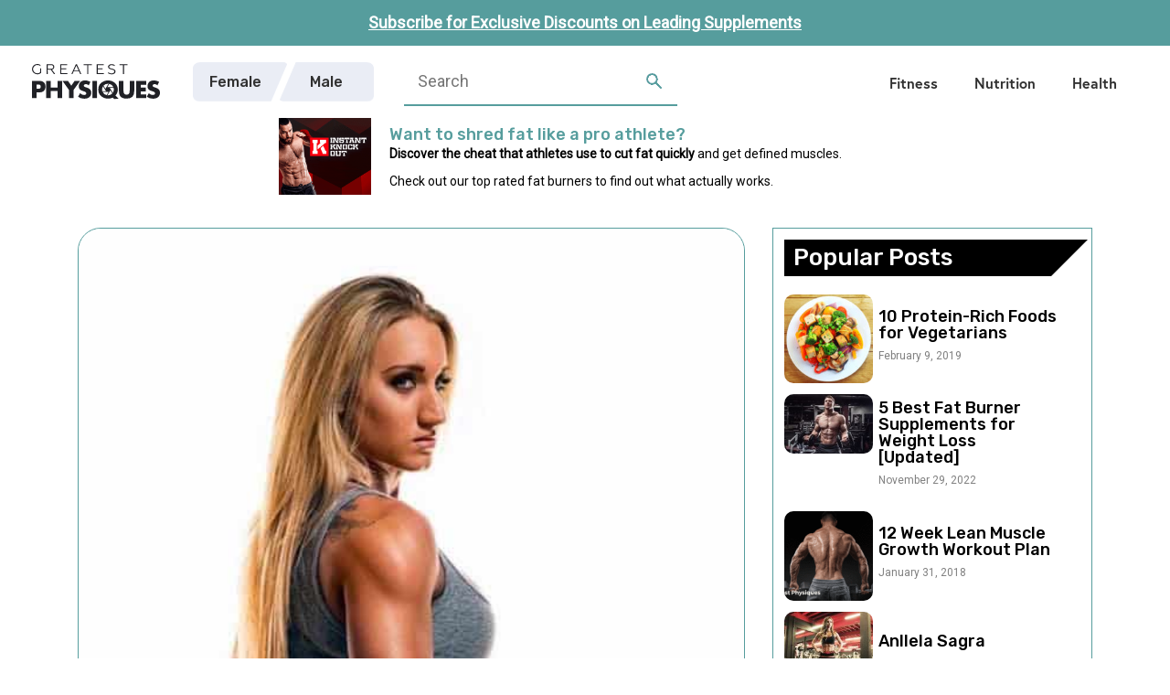

--- FILE ---
content_type: text/html; charset=UTF-8
request_url: https://www.greatestphysiques.com/female-physiques/hope-trask/
body_size: 22317
content:
<!DOCTYPE html>
<html lang="en-US" prefix="og: https://ogp.me/ns#" class="no-js">
<head>
	<meta charset="UTF-8">
	<meta name="viewport" content="width=device-width, initial-scale=1">
	<link rel="profile" href="https://gmpg.org/xfn/11">

    <title>Hope Trask - Greatest Physiques</title>

	<link rel="pingback" href="https://www.greatestphysiques.com/xmlrpc.php">
	<link rel="dns-prefetch" href="https://fonts.gstatic.com/" >
	<link rel="dns-prefetch" href="https://www.google-analytics.com/" >
	<link rel="dns-prefetch" href="https://stats.g.doubleclick.net" >

	<link rel="stylesheet" href="https://use.typekit.net/hjn2mnr.css">

	<style>.remove-on-load{display:none !important;}</style>
	
<!-- Search Engine Optimization by Rank Math - https://rankmath.com/ -->
<meta name="description" content="From a bullied teen to a success on the bodybuilding stage, Hope Trask, also known as &#039;Smallwonder&#039; has come a long way in her fitness career - emerging"/>
<meta name="robots" content="index, follow, max-snippet:-1, max-video-preview:-1, max-image-preview:large"/>
<link rel="canonical" href="https://www.greatestphysiques.com/female-physiques/hope-trask/" />
<meta property="og:locale" content="en_US" />
<meta property="og:type" content="article" />
<meta property="og:title" content="Hope Trask - Greatest Physiques" />
<meta property="og:description" content="From a bullied teen to a success on the bodybuilding stage, Hope Trask, also known as &#039;Smallwonder&#039; has come a long way in her fitness career - emerging" />
<meta property="og:url" content="https://www.greatestphysiques.com/female-physiques/hope-trask/" />
<meta property="og:site_name" content="Greatest Physiques" />
<meta property="article:section" content="Female Physiques" />
<meta property="og:image" content="https://www.greatestphysiques.com/wp-content/uploads/2017/12/Hope-Trask.10.jpg" />
<meta property="og:image:secure_url" content="https://www.greatestphysiques.com/wp-content/uploads/2017/12/Hope-Trask.10.jpg" />
<meta property="og:image:width" content="568" />
<meta property="og:image:height" content="911" />
<meta property="og:image:alt" content="Hope Trask showing off her incredible glutes." />
<meta property="og:image:type" content="image/jpeg" />
<meta property="article:published_time" content="2017-12-04T17:34:01+00:00" />
<meta name="twitter:card" content="summary_large_image" />
<meta name="twitter:title" content="Hope Trask - Greatest Physiques" />
<meta name="twitter:description" content="From a bullied teen to a success on the bodybuilding stage, Hope Trask, also known as &#039;Smallwonder&#039; has come a long way in her fitness career - emerging" />
<meta name="twitter:image" content="https://www.greatestphysiques.com/wp-content/uploads/2017/12/Hope-Trask.10.jpg" />
<meta name="twitter:label1" content="Written by" />
<meta name="twitter:data1" content="Greatest Physiques" />
<meta name="twitter:label2" content="Time to read" />
<meta name="twitter:data2" content="5 minutes" />
<script type="application/ld+json" class="rank-math-schema">{"@context":"https://schema.org","@graph":[{"@type":["Person","Organization"],"@id":"https://www.greatestphysiques.com/#person","name":"Greatest Physiques"},{"@type":"WebSite","@id":"https://www.greatestphysiques.com/#website","url":"https://www.greatestphysiques.com","name":"Greatest Physiques","publisher":{"@id":"https://www.greatestphysiques.com/#person"},"inLanguage":"en-US"},{"@type":"ImageObject","@id":"https://www.greatestphysiques.com/wp-content/uploads/2017/12/Hope-Trask.10.jpg","url":"https://www.greatestphysiques.com/wp-content/uploads/2017/12/Hope-Trask.10.jpg","width":"568","height":"911","caption":"Hope Trask showing off her incredible glutes.","inLanguage":"en-US"},{"@type":"WebPage","@id":"https://www.greatestphysiques.com/female-physiques/hope-trask/#webpage","url":"https://www.greatestphysiques.com/female-physiques/hope-trask/","name":"Hope Trask - Greatest Physiques","datePublished":"2017-12-04T17:34:01+00:00","dateModified":"2017-12-04T17:34:01+00:00","isPartOf":{"@id":"https://www.greatestphysiques.com/#website"},"primaryImageOfPage":{"@id":"https://www.greatestphysiques.com/wp-content/uploads/2017/12/Hope-Trask.10.jpg"},"inLanguage":"en-US"},{"@type":"Person","@id":"https://www.greatestphysiques.com/author/editor1physique/","name":"Greatest Physiques","url":"https://www.greatestphysiques.com/author/editor1physique/","image":{"@type":"ImageObject","@id":"https://secure.gravatar.com/avatar/720b97bb3f684506e7015b9754acd25f32b810b33a8c2a0cb9eba5ea52421f9f?s=96&amp;d=retro&amp;r=g","url":"https://secure.gravatar.com/avatar/720b97bb3f684506e7015b9754acd25f32b810b33a8c2a0cb9eba5ea52421f9f?s=96&amp;d=retro&amp;r=g","caption":"Greatest Physiques","inLanguage":"en-US"}},{"@type":"BlogPosting","headline":"Hope Trask - Greatest Physiques","datePublished":"2017-12-04T17:34:01+00:00","dateModified":"2017-12-04T17:34:01+00:00","articleSection":"Female Physiques","author":{"@id":"https://www.greatestphysiques.com/author/editor1physique/","name":"Greatest Physiques"},"publisher":{"@id":"https://www.greatestphysiques.com/#person"},"description":"From a bullied teen to a success on the bodybuilding stage, Hope Trask, also known as\u00a0&#039;Smallwonder&#039;\u00a0has come a long way in her fitness career - emerging","name":"Hope Trask - Greatest Physiques","@id":"https://www.greatestphysiques.com/female-physiques/hope-trask/#richSnippet","isPartOf":{"@id":"https://www.greatestphysiques.com/female-physiques/hope-trask/#webpage"},"image":{"@id":"https://www.greatestphysiques.com/wp-content/uploads/2017/12/Hope-Trask.10.jpg"},"inLanguage":"en-US","mainEntityOfPage":{"@id":"https://www.greatestphysiques.com/female-physiques/hope-trask/#webpage"}}]}</script>
<!-- /Rank Math WordPress SEO plugin -->

<link rel="amphtml" href="https://www.greatestphysiques.com/female-physiques/hope-trask/amp/" /><meta name="generator" content="AMP for WP 1.0.93.2"/><link rel='dns-prefetch' href='//ajax.googleapis.com' />
<link rel='dns-prefetch' href='//www.google.com' />
<link rel='dns-prefetch' href='//cdnjs.cloudflare.com' />
<link rel='dns-prefetch' href='//stackpath.bootstrapcdn.com' />
<link rel="alternate" type="application/rss+xml" title="Greatest Physiques &raquo; Hope Trask Comments Feed" href="https://www.greatestphysiques.com/female-physiques/hope-trask/feed/" />
<link rel="alternate" title="oEmbed (JSON)" type="application/json+oembed" href="https://www.greatestphysiques.com/wp-json/oembed/1.0/embed?url=https%3A%2F%2Fwww.greatestphysiques.com%2Ffemale-physiques%2Fhope-trask%2F" />
<link rel="alternate" title="oEmbed (XML)" type="text/xml+oembed" href="https://www.greatestphysiques.com/wp-json/oembed/1.0/embed?url=https%3A%2F%2Fwww.greatestphysiques.com%2Ffemale-physiques%2Fhope-trask%2F&#038;format=xml" />
<style id='wp-img-auto-sizes-contain-inline-css'>
img:is([sizes=auto i],[sizes^="auto," i]){contain-intrinsic-size:3000px 1500px}
/*# sourceURL=wp-img-auto-sizes-contain-inline-css */
</style>
<style id='wp-emoji-styles-inline-css'>

	img.wp-smiley, img.emoji {
		display: inline !important;
		border: none !important;
		box-shadow: none !important;
		height: 1em !important;
		width: 1em !important;
		margin: 0 0.07em !important;
		vertical-align: -0.1em !important;
		background: none !important;
		padding: 0 !important;
	}
/*# sourceURL=wp-emoji-styles-inline-css */
</style>
<style id='wp-block-library-inline-css'>
:root{--wp-block-synced-color:#7a00df;--wp-block-synced-color--rgb:122,0,223;--wp-bound-block-color:var(--wp-block-synced-color);--wp-editor-canvas-background:#ddd;--wp-admin-theme-color:#007cba;--wp-admin-theme-color--rgb:0,124,186;--wp-admin-theme-color-darker-10:#006ba1;--wp-admin-theme-color-darker-10--rgb:0,107,160.5;--wp-admin-theme-color-darker-20:#005a87;--wp-admin-theme-color-darker-20--rgb:0,90,135;--wp-admin-border-width-focus:2px}@media (min-resolution:192dpi){:root{--wp-admin-border-width-focus:1.5px}}.wp-element-button{cursor:pointer}:root .has-very-light-gray-background-color{background-color:#eee}:root .has-very-dark-gray-background-color{background-color:#313131}:root .has-very-light-gray-color{color:#eee}:root .has-very-dark-gray-color{color:#313131}:root .has-vivid-green-cyan-to-vivid-cyan-blue-gradient-background{background:linear-gradient(135deg,#00d084,#0693e3)}:root .has-purple-crush-gradient-background{background:linear-gradient(135deg,#34e2e4,#4721fb 50%,#ab1dfe)}:root .has-hazy-dawn-gradient-background{background:linear-gradient(135deg,#faaca8,#dad0ec)}:root .has-subdued-olive-gradient-background{background:linear-gradient(135deg,#fafae1,#67a671)}:root .has-atomic-cream-gradient-background{background:linear-gradient(135deg,#fdd79a,#004a59)}:root .has-nightshade-gradient-background{background:linear-gradient(135deg,#330968,#31cdcf)}:root .has-midnight-gradient-background{background:linear-gradient(135deg,#020381,#2874fc)}:root{--wp--preset--font-size--normal:16px;--wp--preset--font-size--huge:42px}.has-regular-font-size{font-size:1em}.has-larger-font-size{font-size:2.625em}.has-normal-font-size{font-size:var(--wp--preset--font-size--normal)}.has-huge-font-size{font-size:var(--wp--preset--font-size--huge)}.has-text-align-center{text-align:center}.has-text-align-left{text-align:left}.has-text-align-right{text-align:right}.has-fit-text{white-space:nowrap!important}#end-resizable-editor-section{display:none}.aligncenter{clear:both}.items-justified-left{justify-content:flex-start}.items-justified-center{justify-content:center}.items-justified-right{justify-content:flex-end}.items-justified-space-between{justify-content:space-between}.screen-reader-text{border:0;clip-path:inset(50%);height:1px;margin:-1px;overflow:hidden;padding:0;position:absolute;width:1px;word-wrap:normal!important}.screen-reader-text:focus{background-color:#ddd;clip-path:none;color:#444;display:block;font-size:1em;height:auto;left:5px;line-height:normal;padding:15px 23px 14px;text-decoration:none;top:5px;width:auto;z-index:100000}html :where(.has-border-color){border-style:solid}html :where([style*=border-top-color]){border-top-style:solid}html :where([style*=border-right-color]){border-right-style:solid}html :where([style*=border-bottom-color]){border-bottom-style:solid}html :where([style*=border-left-color]){border-left-style:solid}html :where([style*=border-width]){border-style:solid}html :where([style*=border-top-width]){border-top-style:solid}html :where([style*=border-right-width]){border-right-style:solid}html :where([style*=border-bottom-width]){border-bottom-style:solid}html :where([style*=border-left-width]){border-left-style:solid}html :where(img[class*=wp-image-]){height:auto;max-width:100%}:where(figure){margin:0 0 1em}html :where(.is-position-sticky){--wp-admin--admin-bar--position-offset:var(--wp-admin--admin-bar--height,0px)}@media screen and (max-width:600px){html :where(.is-position-sticky){--wp-admin--admin-bar--position-offset:0px}}

/*# sourceURL=wp-block-library-inline-css */
</style><style id='global-styles-inline-css'>
:root{--wp--preset--aspect-ratio--square: 1;--wp--preset--aspect-ratio--4-3: 4/3;--wp--preset--aspect-ratio--3-4: 3/4;--wp--preset--aspect-ratio--3-2: 3/2;--wp--preset--aspect-ratio--2-3: 2/3;--wp--preset--aspect-ratio--16-9: 16/9;--wp--preset--aspect-ratio--9-16: 9/16;--wp--preset--color--black: #000000;--wp--preset--color--cyan-bluish-gray: #abb8c3;--wp--preset--color--white: #ffffff;--wp--preset--color--pale-pink: #f78da7;--wp--preset--color--vivid-red: #cf2e2e;--wp--preset--color--luminous-vivid-orange: #ff6900;--wp--preset--color--luminous-vivid-amber: #fcb900;--wp--preset--color--light-green-cyan: #7bdcb5;--wp--preset--color--vivid-green-cyan: #00d084;--wp--preset--color--pale-cyan-blue: #8ed1fc;--wp--preset--color--vivid-cyan-blue: #0693e3;--wp--preset--color--vivid-purple: #9b51e0;--wp--preset--gradient--vivid-cyan-blue-to-vivid-purple: linear-gradient(135deg,rgb(6,147,227) 0%,rgb(155,81,224) 100%);--wp--preset--gradient--light-green-cyan-to-vivid-green-cyan: linear-gradient(135deg,rgb(122,220,180) 0%,rgb(0,208,130) 100%);--wp--preset--gradient--luminous-vivid-amber-to-luminous-vivid-orange: linear-gradient(135deg,rgb(252,185,0) 0%,rgb(255,105,0) 100%);--wp--preset--gradient--luminous-vivid-orange-to-vivid-red: linear-gradient(135deg,rgb(255,105,0) 0%,rgb(207,46,46) 100%);--wp--preset--gradient--very-light-gray-to-cyan-bluish-gray: linear-gradient(135deg,rgb(238,238,238) 0%,rgb(169,184,195) 100%);--wp--preset--gradient--cool-to-warm-spectrum: linear-gradient(135deg,rgb(74,234,220) 0%,rgb(151,120,209) 20%,rgb(207,42,186) 40%,rgb(238,44,130) 60%,rgb(251,105,98) 80%,rgb(254,248,76) 100%);--wp--preset--gradient--blush-light-purple: linear-gradient(135deg,rgb(255,206,236) 0%,rgb(152,150,240) 100%);--wp--preset--gradient--blush-bordeaux: linear-gradient(135deg,rgb(254,205,165) 0%,rgb(254,45,45) 50%,rgb(107,0,62) 100%);--wp--preset--gradient--luminous-dusk: linear-gradient(135deg,rgb(255,203,112) 0%,rgb(199,81,192) 50%,rgb(65,88,208) 100%);--wp--preset--gradient--pale-ocean: linear-gradient(135deg,rgb(255,245,203) 0%,rgb(182,227,212) 50%,rgb(51,167,181) 100%);--wp--preset--gradient--electric-grass: linear-gradient(135deg,rgb(202,248,128) 0%,rgb(113,206,126) 100%);--wp--preset--gradient--midnight: linear-gradient(135deg,rgb(2,3,129) 0%,rgb(40,116,252) 100%);--wp--preset--font-size--small: 13px;--wp--preset--font-size--medium: 20px;--wp--preset--font-size--large: 36px;--wp--preset--font-size--x-large: 42px;--wp--preset--spacing--20: 0.44rem;--wp--preset--spacing--30: 0.67rem;--wp--preset--spacing--40: 1rem;--wp--preset--spacing--50: 1.5rem;--wp--preset--spacing--60: 2.25rem;--wp--preset--spacing--70: 3.38rem;--wp--preset--spacing--80: 5.06rem;--wp--preset--shadow--natural: 6px 6px 9px rgba(0, 0, 0, 0.2);--wp--preset--shadow--deep: 12px 12px 50px rgba(0, 0, 0, 0.4);--wp--preset--shadow--sharp: 6px 6px 0px rgba(0, 0, 0, 0.2);--wp--preset--shadow--outlined: 6px 6px 0px -3px rgb(255, 255, 255), 6px 6px rgb(0, 0, 0);--wp--preset--shadow--crisp: 6px 6px 0px rgb(0, 0, 0);}:where(.is-layout-flex){gap: 0.5em;}:where(.is-layout-grid){gap: 0.5em;}body .is-layout-flex{display: flex;}.is-layout-flex{flex-wrap: wrap;align-items: center;}.is-layout-flex > :is(*, div){margin: 0;}body .is-layout-grid{display: grid;}.is-layout-grid > :is(*, div){margin: 0;}:where(.wp-block-columns.is-layout-flex){gap: 2em;}:where(.wp-block-columns.is-layout-grid){gap: 2em;}:where(.wp-block-post-template.is-layout-flex){gap: 1.25em;}:where(.wp-block-post-template.is-layout-grid){gap: 1.25em;}.has-black-color{color: var(--wp--preset--color--black) !important;}.has-cyan-bluish-gray-color{color: var(--wp--preset--color--cyan-bluish-gray) !important;}.has-white-color{color: var(--wp--preset--color--white) !important;}.has-pale-pink-color{color: var(--wp--preset--color--pale-pink) !important;}.has-vivid-red-color{color: var(--wp--preset--color--vivid-red) !important;}.has-luminous-vivid-orange-color{color: var(--wp--preset--color--luminous-vivid-orange) !important;}.has-luminous-vivid-amber-color{color: var(--wp--preset--color--luminous-vivid-amber) !important;}.has-light-green-cyan-color{color: var(--wp--preset--color--light-green-cyan) !important;}.has-vivid-green-cyan-color{color: var(--wp--preset--color--vivid-green-cyan) !important;}.has-pale-cyan-blue-color{color: var(--wp--preset--color--pale-cyan-blue) !important;}.has-vivid-cyan-blue-color{color: var(--wp--preset--color--vivid-cyan-blue) !important;}.has-vivid-purple-color{color: var(--wp--preset--color--vivid-purple) !important;}.has-black-background-color{background-color: var(--wp--preset--color--black) !important;}.has-cyan-bluish-gray-background-color{background-color: var(--wp--preset--color--cyan-bluish-gray) !important;}.has-white-background-color{background-color: var(--wp--preset--color--white) !important;}.has-pale-pink-background-color{background-color: var(--wp--preset--color--pale-pink) !important;}.has-vivid-red-background-color{background-color: var(--wp--preset--color--vivid-red) !important;}.has-luminous-vivid-orange-background-color{background-color: var(--wp--preset--color--luminous-vivid-orange) !important;}.has-luminous-vivid-amber-background-color{background-color: var(--wp--preset--color--luminous-vivid-amber) !important;}.has-light-green-cyan-background-color{background-color: var(--wp--preset--color--light-green-cyan) !important;}.has-vivid-green-cyan-background-color{background-color: var(--wp--preset--color--vivid-green-cyan) !important;}.has-pale-cyan-blue-background-color{background-color: var(--wp--preset--color--pale-cyan-blue) !important;}.has-vivid-cyan-blue-background-color{background-color: var(--wp--preset--color--vivid-cyan-blue) !important;}.has-vivid-purple-background-color{background-color: var(--wp--preset--color--vivid-purple) !important;}.has-black-border-color{border-color: var(--wp--preset--color--black) !important;}.has-cyan-bluish-gray-border-color{border-color: var(--wp--preset--color--cyan-bluish-gray) !important;}.has-white-border-color{border-color: var(--wp--preset--color--white) !important;}.has-pale-pink-border-color{border-color: var(--wp--preset--color--pale-pink) !important;}.has-vivid-red-border-color{border-color: var(--wp--preset--color--vivid-red) !important;}.has-luminous-vivid-orange-border-color{border-color: var(--wp--preset--color--luminous-vivid-orange) !important;}.has-luminous-vivid-amber-border-color{border-color: var(--wp--preset--color--luminous-vivid-amber) !important;}.has-light-green-cyan-border-color{border-color: var(--wp--preset--color--light-green-cyan) !important;}.has-vivid-green-cyan-border-color{border-color: var(--wp--preset--color--vivid-green-cyan) !important;}.has-pale-cyan-blue-border-color{border-color: var(--wp--preset--color--pale-cyan-blue) !important;}.has-vivid-cyan-blue-border-color{border-color: var(--wp--preset--color--vivid-cyan-blue) !important;}.has-vivid-purple-border-color{border-color: var(--wp--preset--color--vivid-purple) !important;}.has-vivid-cyan-blue-to-vivid-purple-gradient-background{background: var(--wp--preset--gradient--vivid-cyan-blue-to-vivid-purple) !important;}.has-light-green-cyan-to-vivid-green-cyan-gradient-background{background: var(--wp--preset--gradient--light-green-cyan-to-vivid-green-cyan) !important;}.has-luminous-vivid-amber-to-luminous-vivid-orange-gradient-background{background: var(--wp--preset--gradient--luminous-vivid-amber-to-luminous-vivid-orange) !important;}.has-luminous-vivid-orange-to-vivid-red-gradient-background{background: var(--wp--preset--gradient--luminous-vivid-orange-to-vivid-red) !important;}.has-very-light-gray-to-cyan-bluish-gray-gradient-background{background: var(--wp--preset--gradient--very-light-gray-to-cyan-bluish-gray) !important;}.has-cool-to-warm-spectrum-gradient-background{background: var(--wp--preset--gradient--cool-to-warm-spectrum) !important;}.has-blush-light-purple-gradient-background{background: var(--wp--preset--gradient--blush-light-purple) !important;}.has-blush-bordeaux-gradient-background{background: var(--wp--preset--gradient--blush-bordeaux) !important;}.has-luminous-dusk-gradient-background{background: var(--wp--preset--gradient--luminous-dusk) !important;}.has-pale-ocean-gradient-background{background: var(--wp--preset--gradient--pale-ocean) !important;}.has-electric-grass-gradient-background{background: var(--wp--preset--gradient--electric-grass) !important;}.has-midnight-gradient-background{background: var(--wp--preset--gradient--midnight) !important;}.has-small-font-size{font-size: var(--wp--preset--font-size--small) !important;}.has-medium-font-size{font-size: var(--wp--preset--font-size--medium) !important;}.has-large-font-size{font-size: var(--wp--preset--font-size--large) !important;}.has-x-large-font-size{font-size: var(--wp--preset--font-size--x-large) !important;}
/*# sourceURL=global-styles-inline-css */
</style>

<style id='classic-theme-styles-inline-css'>
/*! This file is auto-generated */
.wp-block-button__link{color:#fff;background-color:#32373c;border-radius:9999px;box-shadow:none;text-decoration:none;padding:calc(.667em + 2px) calc(1.333em + 2px);font-size:1.125em}.wp-block-file__button{background:#32373c;color:#fff;text-decoration:none}
/*# sourceURL=/wp-includes/css/classic-themes.min.css */
</style>
<link rel='stylesheet' id='thumbs_rating_styles-css' href='https://www.greatestphysiques.com/wp-content/plugins/greatest-thumbs-rating/css/style.css?ver=1.0.0' media='all' />
<link rel='stylesheet' id='dashicons-css' href='https://www.greatestphysiques.com/wp-includes/css/dashicons.min.css?ver=997dd4508ec0578c55fc1043a514925c' media='all' />
<link rel='stylesheet' id='post-views-counter-frontend-css' href='https://www.greatestphysiques.com/wp-content/plugins/post-views-counter/css/frontend.min.css?ver=1.4.5' media='all' />
<link rel='stylesheet' id='jquery-modal-styles-css' href='https://cdnjs.cloudflare.com/ajax/libs/jquery-modal/0.9.1/jquery.modal.min.css?ver=997dd4508ec0578c55fc1043a514925c' media='all' />
<link rel='stylesheet' id='bootstrap-css' href='https://www.greatestphysiques.com/wp-content/themes/greatestphysiques2021-light/assets/css/bootstrap.min.css?ver=997dd4508ec0578c55fc1043a514925c' media='all' />
<link rel='stylesheet' id='owl-css' href='https://www.greatestphysiques.com/wp-content/themes/greatestphysiques2021-light/assets/css/owl.carousel.min.css?ver=997dd4508ec0578c55fc1043a514925c' media='all' />
<link rel='stylesheet' id='owlDefault-css' href='https://www.greatestphysiques.com/wp-content/themes/greatestphysiques2021-light/assets/css/owl.theme.default.css?ver=997dd4508ec0578c55fc1043a514925c' media='all' />
<link rel='stylesheet' id='fontAwesome-css' href='https://stackpath.bootstrapcdn.com/font-awesome/4.7.0/css/font-awesome.min.css?ver=997dd4508ec0578c55fc1043a514925c' media='all' />
<link rel='stylesheet' id='compiled-main-stylesheet-css' href='https://www.greatestphysiques.com/wp-content/themes/greatestphysiques2021-light/assets/css/stylesheet.css?t=1669376019' media='all' />
<link rel='stylesheet' id='newsletter-css' href='https://www.greatestphysiques.com/wp-content/plugins/newsletter/style.css?ver=8.2.3' media='all' />
<link rel='stylesheet' id='tablepress-default-css' href='https://www.greatestphysiques.com/wp-content/plugins/tablepress/css/build/default.css?ver=2.2.5' media='all' />
<link rel='stylesheet' id='tablepress-responsive-tables-css' href='https://www.greatestphysiques.com/wp-content/plugins/tablepress-responsive-tables/css/tablepress-responsive.min.css?ver=1.8' media='all' />
<script src="https://ajax.googleapis.com/ajax/libs/jquery/3.4.1/jquery.min.js" id="jquery-js" type="7ecd080d8a322f5a9be18537-text/javascript"></script>
<script src="https://www.greatestphysiques.com/wp-content/themes/greatestphysiques2021-light/assets/js/bootstrap.min.js" id="bootstrap-js" type="7ecd080d8a322f5a9be18537-text/javascript"></script>
<script src="https://www.greatestphysiques.com/wp-content/themes/greatestphysiques2021-light/assets/js/owl.carousel.min.js" id="owl-js" type="7ecd080d8a322f5a9be18537-text/javascript"></script>
<script src="https://www.greatestphysiques.com/wp-content/themes/greatestphysiques2021-light/assets/js/isotope.js" id="isotope-js" type="7ecd080d8a322f5a9be18537-text/javascript"></script>
<script src="https://www.google.com/recaptcha/api.js?ver=997dd4508ec0578c55fc1043a514925c" id="google-recaptcha-js" type="7ecd080d8a322f5a9be18537-text/javascript"></script>
<script src="https://cdnjs.cloudflare.com/ajax/libs/jquery-modal/0.9.1/jquery.modal.min.js?ver=997dd4508ec0578c55fc1043a514925c" id="jquery-modal-js" type="7ecd080d8a322f5a9be18537-text/javascript"></script>
<script id="my_loadmore-js-extra" type="7ecd080d8a322f5a9be18537-text/javascript">
var misha_loadmore_params = {"ajaxurl":"https://www.greatestphysiques.com/wp-admin/admin-ajax.php","posts":"{\"page\":0,\"name\":\"hope-trask\",\"category_name\":\"female-physiques\",\"error\":\"\",\"m\":\"\",\"p\":0,\"post_parent\":\"\",\"subpost\":\"\",\"subpost_id\":\"\",\"attachment\":\"\",\"attachment_id\":0,\"pagename\":\"\",\"page_id\":0,\"second\":\"\",\"minute\":\"\",\"hour\":\"\",\"day\":0,\"monthnum\":0,\"year\":0,\"w\":0,\"tag\":\"\",\"cat\":\"\",\"tag_id\":\"\",\"author\":\"\",\"author_name\":\"\",\"feed\":\"\",\"tb\":\"\",\"paged\":0,\"meta_key\":\"\",\"meta_value\":\"\",\"preview\":\"\",\"s\":\"\",\"sentence\":\"\",\"title\":\"\",\"fields\":\"all\",\"menu_order\":\"\",\"embed\":\"\",\"category__in\":[],\"category__not_in\":[],\"category__and\":[],\"post__in\":[],\"post__not_in\":[],\"post_name__in\":[],\"tag__in\":[],\"tag__not_in\":[],\"tag__and\":[],\"tag_slug__in\":[],\"tag_slug__and\":[],\"post_parent__in\":[],\"post_parent__not_in\":[],\"author__in\":[],\"author__not_in\":[],\"search_columns\":[],\"ignore_sticky_posts\":false,\"suppress_filters\":false,\"cache_results\":true,\"update_post_term_cache\":true,\"update_menu_item_cache\":false,\"lazy_load_term_meta\":true,\"update_post_meta_cache\":true,\"post_type\":\"\",\"posts_per_page\":8,\"nopaging\":false,\"comments_per_page\":\"50\",\"no_found_rows\":false,\"order\":\"DESC\"}","current_page":"1","max_page":"0"};
//# sourceURL=my_loadmore-js-extra
</script>
<script src="https://www.greatestphysiques.com/wp-content/themes/greatestphysiques2021-light/assets/js/myloadmore.js?ver=997dd4508ec0578c55fc1043a514925c" id="my_loadmore-js" type="7ecd080d8a322f5a9be18537-text/javascript"></script>
<link rel="https://api.w.org/" href="https://www.greatestphysiques.com/wp-json/" /><link rel="alternate" title="JSON" type="application/json" href="https://www.greatestphysiques.com/wp-json/wp/v2/posts/31520" /><link rel="EditURI" type="application/rsd+xml" title="RSD" href="https://www.greatestphysiques.com/xmlrpc.php?rsd" />

<link rel='shortlink' href='https://www.greatestphysiques.com/?p=31520' />
<script id="google_gtagjs" src="https://www.googletagmanager.com/gtag/js?id=G-H3VW8BE35X" async type="7ecd080d8a322f5a9be18537-text/javascript"></script>
<script id="google_gtagjs-inline" type="7ecd080d8a322f5a9be18537-text/javascript">
window.dataLayer = window.dataLayer || [];function gtag(){dataLayer.push(arguments);}gtag('js', new Date());gtag('config', 'G-H3VW8BE35X', {} );
</script>
		<style id="wp-custom-css">
			.tnp-subscription {
	color: #303030;
}
.modal {
    position: relative;
    top: unset;
    left: unset;
    z-index: 99999;
    width: unset;
    height: unset;
    overflow: unset;
    outline: unset;
}

.blocker {
	z-index: 4;
}

@media (min-width: 768px) { 
	.news-modal {
		
	}
}		</style>
		
    <script type="7ecd080d8a322f5a9be18537-text/javascript">
      (function(i,s,o,g,r,a,m){i['GoogleAnalyticsObject']=r;i[r]=i[r]||function(){
      (i[r].q=i[r].q||[]).push(arguments)},i[r].l=1*new Date();a=s.createElement(o),
      m=s.getElementsByTagName(o)[0];a.async=1;a.src=g;m.parentNode.insertBefore(a,m)
      })(window,document,'script','https://www.google-analytics.com/analytics.js','ga');

      ga('create', 'UA-80700891-1', 'auto');
      ga('send', 'pageview');

    </script>
    <!-- <script data-ad-client="ca-pub-1280423661027234" async src="https://pagead2.googlesyndication.com/pagead/js/adsbygoogle.js"></script> -->
<link rel='stylesheet' id='font-awesome-min-css' href='https://www.greatestphysiques.com/wp-content/themes/greatestphysiques2021-light/assets/css/font-awesome.min.css?ver=997dd4508ec0578c55fc1043a514925c' media='all' />
</head>

<body class="wp-singular post-template-default single single-post postid-31520 single-format-standard wp-theme-greatestphysiques2021-light css-animation-fix">
	
<!-- Modal HTML embedded directly into document -->
<div id="ex1" class="modal">
	<h2>Newsletter Sign-up</h2>
	<p class="">Subscribe now to receive exclusive discounts from our partners.<br><em style="font-size: 14px;">Note: Please check your spam folder and follow the instructions to confirm your email.</em></p>
	<div class="newsletter">
		<div class="tnp tnp-subscription ">
<form method="post" action="https://www.greatestphysiques.com/?na=s">
<input type="hidden" name="nlang" value="">
<div class="tnp-field tnp-field-email"><label for="tnp-1">Email</label>
<input class="tnp-email" type="email" name="ne" id="tnp-1" value="" placeholder="" required></div>
<div class="tnp-field tnp-field-gender"><label for="tnp-2">I&#039;m</label>
<select name="nx" class="tnp-gender" id="tnp-gender" required ><option value=""></option><option value="n">Not specified</option><option value="f">Woman</option><option value="m">Man</option></select></div>
<div class="tnp-field tnp-field-button" style="text-align: left"><input class="tnp-submit" type="submit" value="Subscribe" style="">
</div>
</form>
</div>
	</div>
	<p style="text-align: center; padding-top: 15px; padding-bottom: 0; line-height: 0px;"><a href="#" rel="modal:close">Close</a></p>
</div>

<!-- Link to open the modal -->
<div id="news-modal" style="background-color: #569d9d;position: fixed; width: 100vw; height: auto; z-index: 4;">
  <div class="container">
    <div class="row">
	  <div class="col-xs-12 col-sm-12 col-md-12 col-lg-12">
	    <p style="text-align: center; margin-top: 0; margin-bottom: 0; line-height: 0px; padding: 25px 0px;">
			<a href="#ex1" rel="modal:open" style="color: #fff">Subscribe for Exclusive Discounts on Leading Supplements</a>
		  </p>
	  </div>
	</div>
  </div>
</div>
	
	
  <header class="header" style="padding-top: 50px;">
    <div class="container-fluid">
      <div class="row">
        <div class="col-xs-12 col-sm-12 col-md-12 col-lg-12">
          <a class="header__logo" href="https://www.greatestphysiques.com">
            <picture>
              <source media="(min-width: 1100px)" srcset="https://www.greatestphysiques.com/wp-content/themes/greatestphysiques2021-light/assets/img/logo-desktop-dark.svg">
              <source media="(min-width: 768px)" srcset="https://www.greatestphysiques.com/wp-content/themes/greatestphysiques2021-light/assets/img/logo-mobile-dark.svg">
              <source media="(min-width: 320px)" srcset="https://www.greatestphysiques.com/wp-content/themes/greatestphysiques2021-light/assets/img/logo-mobile-dark.svg">
              <img src="https://www.greatestphysiques.com/wp-content/themes/greatestphysiques2021-light/assets/img/logo-mobile-dark.svg" alt="Greatest Physiques" />
            </picture>
          </a>
			<div class="header__categories header__categories--desktop"><ul id="menu-male-female-categories" class="menu"><li id="menu-item-48353" class="menu-item menu-item-type-taxonomy menu-item-object-category current-post-ancestor current-menu-parent current-post-parent menu-item-48353"><a href="https://www.greatestphysiques.com/female-physiques/">Female</a></li>
<li id="menu-item-48354" class="menu-item menu-item-type-taxonomy menu-item-object-category menu-item-48354"><a href="https://www.greatestphysiques.com/male-physiques/">Male</a></li>
</ul></div>          <div class="header__search">
            <form role="search" method="get" class="search-form" action="https://www.greatestphysiques.com/">
                <label>
                  <input type="search" class="header__search__field"
                    placeholder="Search"
                    value="" name="s"
                    title="Search for:" />
                  <input type="submit" class="header__search__submit" value="" />
                </label>
            </form>
          </div>
          <div class="header__menu">
              <div class="header__menu__content d-lg-none">
                <div class="header__menu__content__logo d-lg-none">
                  <a class="header__logo" href="https://www.greatestphysiques.com">
                    <picture>
                      <source media="(min-width: 320px)" srcset="https://www.greatestphysiques.com/wp-content/themes/greatestphysiques2021-light/assets/img/logo-desktop-dark.svg">
                      <img src="https://www.greatestphysiques.com/wp-content/themes/greatestphysiques2021-light/assets/img/logo-desktop-dark.svg" alt="Greatest Physiques" />
                    </picture>
                  </a>
                </div>
              <div class="header__menu__content__search d-lg-none">
                <form role="search" method="get" class="search-form" action="https://www.greatestphysiques.com/">
                  <label>
                    <input type="search" class="header__search__field"
                      placeholder="Search..."
                      value="" name="s"
                      title="Search for:" />
                    <input type="submit" class="header__search__submit" value="" />
                  </label>
                </form>
              </div>

              <div class="header__categories header__categories--mobile"><ul id="menu-male-female-categories-1" class="menu"><li class="menu-item menu-item-type-taxonomy menu-item-object-category current-post-ancestor current-menu-parent current-post-parent menu-item-48353"><a href="https://www.greatestphysiques.com/female-physiques/">Female</a></li>
<li class="menu-item menu-item-type-taxonomy menu-item-object-category menu-item-48354"><a href="https://www.greatestphysiques.com/male-physiques/">Male</a></li>
</ul></div>							<div class="menu-top-menu-mobile-container"><ul id="menu-top-menu-mobile" class="menu"><li id="menu-item-48319" class="submenu-button menu-item menu-item-type-custom menu-item-object-custom menu-item-has-children menu-item-48319"><a href="#">Fitness</a>
<ul class="sub-menu">
	<li id="menu-item-48320" class="menu-item menu-item-type-taxonomy menu-item-object-category menu-item-48320"><a href="https://www.greatestphysiques.com/fitness/">All Fitness</a></li>
	<li id="menu-item-48321" class="submenu-button menu-item menu-item-type-custom menu-item-object-custom menu-item-has-children menu-item-48321"><a href="#">Training</a>
	<ul class="sub-menu">
		<li id="menu-item-48322" class="menu-item menu-item-type-taxonomy menu-item-object-category menu-item-48322"><a href="https://www.greatestphysiques.com/training/">All Training</a></li>
		<li id="menu-item-48323" class="menu-item menu-item-type-taxonomy menu-item-object-category menu-item-48323"><a href="https://www.greatestphysiques.com/training/cardio/">Cardio</a></li>
		<li id="menu-item-48324" class="menu-item menu-item-type-taxonomy menu-item-object-category menu-item-48324"><a href="https://www.greatestphysiques.com/training/fat-burning/">Fat Burning</a></li>
		<li id="menu-item-48325" class="menu-item menu-item-type-taxonomy menu-item-object-category menu-item-48325"><a href="https://www.greatestphysiques.com/training/full-body/">Full Body</a></li>
		<li id="menu-item-48326" class="menu-item menu-item-type-taxonomy menu-item-object-category menu-item-48326"><a href="https://www.greatestphysiques.com/training/hiit/">HIIT</a></li>
		<li id="menu-item-48327" class="menu-item menu-item-type-taxonomy menu-item-object-category menu-item-48327"><a href="https://www.greatestphysiques.com/training/muscle-building/">Muscle Building</a></li>
		<li id="menu-item-48328" class="menu-item menu-item-type-taxonomy menu-item-object-category menu-item-48328"><a href="https://www.greatestphysiques.com/training/over-50s/">Over 50s</a></li>
		<li id="menu-item-48329" class="menu-item menu-item-type-taxonomy menu-item-object-category menu-item-48329"><a href="https://www.greatestphysiques.com/training/strength/">Strength</a></li>
	</ul>
</li>
	<li id="menu-item-48330" class="submenu-button menu-item menu-item-type-custom menu-item-object-custom menu-item-has-children menu-item-48330"><a href="#">Workouts</a>
	<ul class="sub-menu">
		<li id="menu-item-48331" class="menu-item menu-item-type-taxonomy menu-item-object-category menu-item-48331"><a href="https://www.greatestphysiques.com/workouts/">All Workouts</a></li>
		<li id="menu-item-48334" class="menu-item menu-item-type-taxonomy menu-item-object-category menu-item-48334"><a href="https://www.greatestphysiques.com/workouts/5-day/">5-Day Workout Plans</a></li>
		<li id="menu-item-48336" class="menu-item menu-item-type-taxonomy menu-item-object-category menu-item-48336"><a href="https://www.greatestphysiques.com/workouts/7-day/">7-Day Workout Plans</a></li>
		<li id="menu-item-48333" class="menu-item menu-item-type-taxonomy menu-item-object-category menu-item-48333"><a href="https://www.greatestphysiques.com/workouts/4-week/">4-Week Workout Plans</a></li>
		<li id="menu-item-48335" class="menu-item menu-item-type-taxonomy menu-item-object-category menu-item-48335"><a href="https://www.greatestphysiques.com/workouts/6-week/">6-Week Workout Plans</a></li>
		<li id="menu-item-48337" class="menu-item menu-item-type-taxonomy menu-item-object-category menu-item-48337"><a href="https://www.greatestphysiques.com/workouts/8-week/">8-Week Workout Plans</a></li>
		<li id="menu-item-48332" class="menu-item menu-item-type-taxonomy menu-item-object-category menu-item-48332"><a href="https://www.greatestphysiques.com/workouts/12-week/">12-Week Workout Plans</a></li>
	</ul>
</li>
	<li id="menu-item-48338" class="submenu-button menu-item menu-item-type-custom menu-item-object-custom menu-item-has-children menu-item-48338"><a href="#">For Women</a>
	<ul class="sub-menu">
		<li id="menu-item-48339" class="menu-item menu-item-type-taxonomy menu-item-object-category menu-item-48339"><a href="https://www.greatestphysiques.com/women/">All For Women</a></li>
		<li id="menu-item-48340" class="menu-item menu-item-type-taxonomy menu-item-object-category menu-item-48340"><a href="https://www.greatestphysiques.com/women/women-muscle-building/">Muscle Building</a></li>
		<li id="menu-item-48341" class="menu-item menu-item-type-taxonomy menu-item-object-category menu-item-48341"><a href="https://www.greatestphysiques.com/women/women-weight-loss/">Weight Loss</a></li>
	</ul>
</li>
</ul>
</li>
<li id="menu-item-48342" class="submenu-button menu-item menu-item-type-custom menu-item-object-custom menu-item-has-children menu-item-48342"><a href="#">Nutrition</a>
<ul class="sub-menu">
	<li id="menu-item-48343" class="menu-item menu-item-type-taxonomy menu-item-object-category menu-item-48343"><a href="https://www.greatestphysiques.com/nutrition/">All Nutrition</a></li>
	<li id="menu-item-48344" class="submenu-button menu-item menu-item-type-custom menu-item-object-custom menu-item-has-children menu-item-48344"><a href="#">Diet</a>
	<ul class="sub-menu">
		<li id="menu-item-48345" class="menu-item menu-item-type-taxonomy menu-item-object-category menu-item-48345"><a href="https://www.greatestphysiques.com/nutrition/bulking/">Bulking Diet</a></li>
		<li id="menu-item-48346" class="menu-item menu-item-type-taxonomy menu-item-object-category menu-item-48346"><a href="https://www.greatestphysiques.com/nutrition/clean-eating/">Clean Eating</a></li>
		<li id="menu-item-48347" class="menu-item menu-item-type-taxonomy menu-item-object-category menu-item-48347"><a href="https://www.greatestphysiques.com/nutrition/cutting/">Cutting Diet</a></li>
		<li id="menu-item-48348" class="menu-item menu-item-type-taxonomy menu-item-object-category menu-item-48348"><a href="https://www.greatestphysiques.com/nutrition/fat-loss/">Fat Loss Diet</a></li>
		<li id="menu-item-48349" class="menu-item menu-item-type-taxonomy menu-item-object-category menu-item-48349"><a href="https://www.greatestphysiques.com/nutrition/meal-planning/">Meal Planning</a></li>
		<li id="menu-item-48350" class="menu-item menu-item-type-taxonomy menu-item-object-category menu-item-48350"><a href="https://www.greatestphysiques.com/nutrition/tips/">Nutrition Tips</a></li>
	</ul>
</li>
	<li id="menu-item-48351" class="submenu-button menu-item menu-item-type-custom menu-item-object-custom menu-item-has-children menu-item-48351"><a href="#">Supplements</a>
	<ul class="sub-menu">
		<li id="menu-item-48352" class="menu-item menu-item-type-taxonomy menu-item-object-category menu-item-48352"><a href="https://www.greatestphysiques.com/reviews/">Reviews</a></li>
		<li id="menu-item-49760" class="menu-item menu-item-type-post_type menu-item-object-post menu-item-49760"><a href="https://www.greatestphysiques.com/supplements/fat-burners/instant-knockout-review/">Instant Knockout Cut</a></li>
		<li id="menu-item-49762" class="menu-item menu-item-type-post_type menu-item-object-post menu-item-49762"><a href="https://www.greatestphysiques.com/supplements/fat-burners/hourglass-fit-review/">Hourglass Fit</a></li>
		<li id="menu-item-49761" class="menu-item menu-item-type-post_type menu-item-object-post menu-item-49761"><a href="https://www.greatestphysiques.com/supplements/testofuel-review/">TestoFuel</a></li>
		<li id="menu-item-49763" class="menu-item menu-item-type-post_type menu-item-object-post menu-item-49763"><a href="https://www.greatestphysiques.com/supplements/fat-burners/best-fat-burner-supplements/">Best Fat Burners</a></li>
		<li id="menu-item-49764" class="menu-item menu-item-type-post_type menu-item-object-post menu-item-49764"><a href="https://www.greatestphysiques.com/supplements/best-testosterone-booster-supplements/">Best Testosterone Boosters</a></li>
	</ul>
</li>
	<li id="menu-item-49765" class="submenu-button menu-item menu-item-type-custom menu-item-object-custom menu-item-has-children menu-item-49765"><a href="#">Meal Shakes</a>
	<ul class="sub-menu">
		<li id="menu-item-49766" class="menu-item menu-item-type-post_type menu-item-object-post menu-item-49766"><a href="https://www.greatestphysiques.com/fitness/instant-knockout-complete-review-2/">Instant Knockout Complete</a></li>
		<li id="menu-item-49770" class="menu-item menu-item-type-post_type menu-item-object-post menu-item-49770"><a href="https://www.greatestphysiques.com/supplements/meal-replacements/jimmy-joy-meal-replacement-shake-review/">Jimmy Joy</a></li>
		<li id="menu-item-49767" class="menu-item menu-item-type-post_type menu-item-object-post menu-item-49767"><a href="https://www.greatestphysiques.com/supplements/meal-replacements/kachava-review/">Ka’chava</a></li>
		<li id="menu-item-49768" class="menu-item menu-item-type-post_type menu-item-object-post menu-item-49768"><a href="https://www.greatestphysiques.com/reviews/redcon1-mre-meal-replacement-review/">Redcon1 MRE</a></li>
		<li id="menu-item-49769" class="menu-item menu-item-type-post_type menu-item-object-post menu-item-49769"><a href="https://www.greatestphysiques.com/fitness/best-meal-replacement-shakes-for-weight-loss/">Best Meal Replacers</a></li>
	</ul>
</li>
</ul>
</li>
</ul></div>              <div class="header__menu__content__smallnav d-lg-none">
                <ul>
                  <li>
                    <a href="/cookies-data-capture-policy/">Cookie Policy</a>
                  </li>
                  <li>
                    <a href="/privacy-policy/">Privacy Policy</a>
                  </li>
                  <li>
                    <a href="/cdn-cgi/l/email-protection#51362334302534222521392822382024342211363c30383d7f323e3c">Contact Us</a>
                  </li>
                </ul>
              </div>
              <div class="header__menu__content__copyright d-lg-none">
                &copy;2026 Greatest Physiques. All rights reserved
              </div>
            </div>
						<div class="menu-top-menu-container"><ul id="menu-top-menu" class="menu"><li id="menu-item-48356" class="has-mega-menu submenu-button menu-item menu-item-type-taxonomy menu-item-object-category menu-item-has-children menu-item-48356"><a href="https://www.greatestphysiques.com/fitness/">Fitness</a>
<ul class="sub-menu">
	<li id="menu-item-48357" class="mega-menu-column submenu-button menu-item menu-item-type-taxonomy menu-item-object-category menu-item-has-children menu-item-48357"><a href="https://www.greatestphysiques.com/training/">Training</a>
	<ul class="sub-menu">
		<li id="menu-item-48358" class="menu-item menu-item-type-taxonomy menu-item-object-category menu-item-48358"><a href="https://www.greatestphysiques.com/training/cardio/">Cardio</a></li>
		<li id="menu-item-48359" class="menu-item menu-item-type-taxonomy menu-item-object-category menu-item-48359"><a href="https://www.greatestphysiques.com/training/fat-burning/">Fat Burning</a></li>
		<li id="menu-item-48360" class="menu-item menu-item-type-taxonomy menu-item-object-category menu-item-48360"><a href="https://www.greatestphysiques.com/training/full-body/">Full Body</a></li>
		<li id="menu-item-48361" class="menu-item menu-item-type-taxonomy menu-item-object-category menu-item-48361"><a href="https://www.greatestphysiques.com/training/hiit/">HIIT</a></li>
		<li id="menu-item-48362" class="menu-item menu-item-type-taxonomy menu-item-object-category menu-item-48362"><a href="https://www.greatestphysiques.com/training/muscle-building/">Muscle Building</a></li>
		<li id="menu-item-48363" class="menu-item menu-item-type-taxonomy menu-item-object-category menu-item-48363"><a href="https://www.greatestphysiques.com/training/over-50s/">Over 50s</a></li>
		<li id="menu-item-48364" class="menu-item menu-item-type-taxonomy menu-item-object-category menu-item-48364"><a href="https://www.greatestphysiques.com/training/strength/">Strength</a></li>
	</ul>
</li>
	<li id="menu-item-48365" class="mega-menu-column submenu-button menu-item menu-item-type-taxonomy menu-item-object-category menu-item-has-children menu-item-48365"><a href="https://www.greatestphysiques.com/workouts/">Workouts</a>
	<ul class="sub-menu">
		<li id="menu-item-48368" class="menu-item menu-item-type-taxonomy menu-item-object-category menu-item-48368"><a href="https://www.greatestphysiques.com/workouts/5-day/">5-Day Workout Plans</a></li>
		<li id="menu-item-48370" class="menu-item menu-item-type-taxonomy menu-item-object-category menu-item-48370"><a href="https://www.greatestphysiques.com/workouts/7-day/">7-Day Workout Plans</a></li>
		<li id="menu-item-48367" class="menu-item menu-item-type-taxonomy menu-item-object-category menu-item-48367"><a href="https://www.greatestphysiques.com/workouts/4-week/">4-Week Workout Plans</a></li>
		<li id="menu-item-48369" class="menu-item menu-item-type-taxonomy menu-item-object-category menu-item-48369"><a href="https://www.greatestphysiques.com/workouts/6-week/">6-Week Workout Plans</a></li>
		<li id="menu-item-48371" class="menu-item menu-item-type-taxonomy menu-item-object-category menu-item-48371"><a href="https://www.greatestphysiques.com/workouts/8-week/">8-Week Workout Plans</a></li>
		<li id="menu-item-48366" class="menu-item menu-item-type-taxonomy menu-item-object-category menu-item-48366"><a href="https://www.greatestphysiques.com/workouts/12-week/">12-Week Workout Plans</a></li>
	</ul>
</li>
	<li id="menu-item-48372" class="mega-menu-column submenu-button menu-item menu-item-type-taxonomy menu-item-object-category menu-item-has-children menu-item-48372"><a href="https://www.greatestphysiques.com/women/">For Women</a>
	<ul class="sub-menu">
		<li id="menu-item-48373" class="menu-item menu-item-type-taxonomy menu-item-object-category menu-item-48373"><a href="https://www.greatestphysiques.com/women/women-muscle-building/">Muscle Building</a></li>
		<li id="menu-item-48374" class="menu-item menu-item-type-taxonomy menu-item-object-category menu-item-48374"><a href="https://www.greatestphysiques.com/women/women-weight-loss/">Weight Loss</a></li>
	</ul>
</li>
</ul>
</li>
<li id="menu-item-48375" class="has-mega-menu submenu-button menu-item menu-item-type-taxonomy menu-item-object-category menu-item-has-children menu-item-48375"><a href="https://www.greatestphysiques.com/nutrition/">Nutrition</a>
<ul class="sub-menu">
	<li id="menu-item-48376" class="mega-menu-column submenu-button menu-item menu-item-type-custom menu-item-object-custom menu-item-has-children menu-item-48376"><a href="#">Diet</a>
	<ul class="sub-menu">
		<li id="menu-item-48377" class="menu-item menu-item-type-taxonomy menu-item-object-category menu-item-48377"><a href="https://www.greatestphysiques.com/nutrition/bulking/">Bulking Diet</a></li>
		<li id="menu-item-48380" class="menu-item menu-item-type-taxonomy menu-item-object-category menu-item-48380"><a href="https://www.greatestphysiques.com/nutrition/clean-eating/">Clean Eating</a></li>
		<li id="menu-item-48378" class="menu-item menu-item-type-taxonomy menu-item-object-category menu-item-48378"><a href="https://www.greatestphysiques.com/nutrition/cutting/">Cutting Diet</a></li>
		<li id="menu-item-48379" class="menu-item menu-item-type-taxonomy menu-item-object-category menu-item-48379"><a href="https://www.greatestphysiques.com/nutrition/fat-loss/">Fat Loss Diet</a></li>
		<li id="menu-item-48381" class="menu-item menu-item-type-taxonomy menu-item-object-category menu-item-48381"><a href="https://www.greatestphysiques.com/nutrition/meal-planning/">Meal Planning</a></li>
		<li id="menu-item-48382" class="menu-item menu-item-type-taxonomy menu-item-object-category menu-item-48382"><a href="https://www.greatestphysiques.com/nutrition/tips/">Nutrition Tips</a></li>
	</ul>
</li>
	<li id="menu-item-48383" class="mega-menu-column submenu-button menu-item menu-item-type-taxonomy menu-item-object-category menu-item-has-children menu-item-48383"><a href="https://www.greatestphysiques.com/supplements/">Supplements</a>
	<ul class="sub-menu">
		<li id="menu-item-48384" class="menu-item menu-item-type-taxonomy menu-item-object-category menu-item-48384"><a href="https://www.greatestphysiques.com/reviews/">Reviews</a></li>
		<li id="menu-item-49748" class="menu-item menu-item-type-post_type menu-item-object-post menu-item-49748"><a href="https://www.greatestphysiques.com/supplements/fat-burners/instant-knockout-review/">Instant Knockout Cut</a></li>
		<li id="menu-item-49750" class="menu-item menu-item-type-post_type menu-item-object-post menu-item-49750"><a href="https://www.greatestphysiques.com/supplements/fat-burners/hourglass-fit-review/">Hourglass Fit</a></li>
		<li id="menu-item-49749" class="menu-item menu-item-type-post_type menu-item-object-post menu-item-49749"><a href="https://www.greatestphysiques.com/supplements/testofuel-review/">TestoFuel</a></li>
		<li id="menu-item-49751" class="menu-item menu-item-type-post_type menu-item-object-post menu-item-49751"><a href="https://www.greatestphysiques.com/supplements/fat-burners/best-fat-burner-supplements/">Best Fat Burners</a></li>
		<li id="menu-item-49752" class="menu-item menu-item-type-post_type menu-item-object-post menu-item-49752"><a href="https://www.greatestphysiques.com/supplements/best-testosterone-booster-supplements/">Best Testosterone Boosters</a></li>
	</ul>
</li>
	<li id="menu-item-49753" class="menu-item menu-item-type-custom menu-item-object-custom menu-item-has-children menu-item-49753"><a href="https://www.greatestphysiques.com/meal-replacements">Meal Shakes</a>
	<ul class="sub-menu">
		<li id="menu-item-49754" class="menu-item menu-item-type-post_type menu-item-object-post menu-item-49754"><a href="https://www.greatestphysiques.com/fitness/instant-knockout-complete-review-2/">Instant Knockout Complete</a></li>
		<li id="menu-item-49755" class="menu-item menu-item-type-post_type menu-item-object-post menu-item-49755"><a href="https://www.greatestphysiques.com/supplements/meal-replacements/jimmy-joy-meal-replacement-shake-review/">Jimmy Joy</a></li>
		<li id="menu-item-49757" class="menu-item menu-item-type-post_type menu-item-object-post menu-item-49757"><a href="https://www.greatestphysiques.com/supplements/meal-replacements/kachava-review/">Ka’chava</a></li>
		<li id="menu-item-49758" class="menu-item menu-item-type-post_type menu-item-object-post menu-item-49758"><a href="https://www.greatestphysiques.com/reviews/redcon1-mre-meal-replacement-review/">Redcon1 MRE</a></li>
		<li id="menu-item-49759" class="menu-item menu-item-type-post_type menu-item-object-post menu-item-49759"><a href="https://www.greatestphysiques.com/fitness/best-meal-replacement-shakes-for-weight-loss/">Best Meal Replacers</a></li>
	</ul>
</li>
</ul>
</li>
<li id="menu-item-48385" class="has-mega-menu submenu-button menu-item menu-item-type-taxonomy menu-item-object-category menu-item-48385"><a href="https://www.greatestphysiques.com/health/">Health</a></li>
</ul></div>          </div>
          <div class="header__menu__toggle">
            <label>
              <input type="checkbox" class="menu__toggle" class="visually-hidden">
              <span class="header__menu__toggle__hamburger">
                 <span class="header__menu__toggle__hamburger__icon">
                </span>
              </span>
            </label>
          </div>
        </div>
      </div>
    </div>
  </header>


	
<section class="section">
	<div class="container container-small post">
		<div class="row">
			<div class="col-xs-12 col-sm-12 col-md-12 col-lg-12">
				<div class="featuredarticles featuredarticles--post">

					
									<div class="row row--fix">
										<div class="col-xs-12 col-sm-12 col-md-4 col-lg-12 featuredarticles__small">
											<a href="https://www.greatestphysiques.com/supplements/fat-burners/best-fat-burner-supplements/" class="featuredAdLink suggested__post suggested__post--top 5" target="_blank">
												<div class="suggested__post__img">
													<img src="https://www.greatestphysiques.com/wp-content/uploads/2022/01/iko-test-banner-1.gif" alt ="" class="">
												</div>
												<div class="suggested__post__content">
													<h3>Want to shred fat like a pro athlete?</h3>
													<p><strong>Discover the cheat that athletes use to cut fat quickly</strong> and get defined muscles.</p>
<p>Check out our top rated fat burners to find out what actually works.</p>
												</div>
											</a>
										</div>
									</div>

												</div>
			</div>
		</div>
	</div>
</section>
<!--[{"term_id":4,"name":"Female Physiques","slug":"female-physiques","term_group":0,"term_taxonomy_id":4,"taxonomy":"category","description":"","parent":0,"count":763,"filter":"raw","cat_ID":4,"category_count":763,"category_description":"","cat_name":"Female Physiques","category_nicename":"female-physiques","category_parent":0}]--><article id="post-31520" class="container post">
	<div class="row">
		<div class="col-xs-12 col-sm-12 col-md-8 col-lg-8">
							<header class="post__header">
					<div class="post__header__thumbnail">
						<img width="568" height="911" src="https://www.greatestphysiques.com/wp-content/uploads/2017/12/Hope-Trask.10.jpg" class="attachment-featuredpost size-featuredpost wp-post-image" alt="Hope Trask showing off her incredible glutes." decoding="async" fetchpriority="high" srcset="https://www.greatestphysiques.com/wp-content/uploads/2017/12/Hope-Trask.10.jpg 568w, https://www.greatestphysiques.com/wp-content/uploads/2017/12/Hope-Trask.10-187x300.jpg 187w, https://www.greatestphysiques.com/wp-content/uploads/2017/12/Hope-Trask.10-406x651.jpg 406w, https://www.greatestphysiques.com/wp-content/uploads/2017/12/Hope-Trask.10-62x100.jpg 62w, https://www.greatestphysiques.com/wp-content/uploads/2017/12/Hope-Trask.10-31x50.jpg 31w, https://www.greatestphysiques.com/wp-content/uploads/2017/12/Hope-Trask.10-221x355.jpg 221w" sizes="(max-width: 568px) 100vw, 568px" />												<div class="post__header__thumbnail__content">
							<h1>Hope Trask</h1>
							<p>IFBB Pro Bikini Competitor, Physique Coach, Fitness Model, Sponsored Athlete</p>
						</div>
						<div class="post__header__thumbnail__gradient"></div>
					</div>
				</header>
				<p>From a bullied teen to a success on the bodybuilding stage, Hope Trask, also known as <em>&#8216;Smallwonder&#8217;</em> has come a long way in her fitness career &#8211; emerging victorious over the bullies who made her life a misery throughout high school.</p>
<p>Falling in love with fitness from the very start of her journey, Hope was able to build a great physique within 2 years of stepping into the gym &#8211; becoming a bikini competitor in 2011.</p>
<p>After a hard fought battle, Hope made her way into the IFBB Pro circuit by 2016 &#8211; all down to her dedication, passion, and desire to make a name for herself on the bodybuilding scene. In Hope&#8217;s own words:</p>
<blockquote><p><em>&#8220;Don’t wait until you have reached your goals to be proud of yourself. Be proud of every step you take towards reaching those goals&#8221; </em><strong>&#8211; Hope Trask</strong></p></blockquote>
<hr />
<p>&nbsp;</p>
<h2 style="text-align: center;"><img decoding="async" class="alignnone size-full wp-image-31572" src="https://www.greatestphysiques.com/wp-content/uploads/2017/12/Hope-Trask.09.jpg" alt="Hope Trask showing off her glutes, back, and leg muscles in the gym." width="749" height="739" srcset="https://www.greatestphysiques.com/wp-content/uploads/2017/12/Hope-Trask.09.jpg 749w, https://www.greatestphysiques.com/wp-content/uploads/2017/12/Hope-Trask.09-300x296.jpg 300w, https://www.greatestphysiques.com/wp-content/uploads/2017/12/Hope-Trask.09-406x401.jpg 406w, https://www.greatestphysiques.com/wp-content/uploads/2017/12/Hope-Trask.09-100x100.jpg 100w, https://www.greatestphysiques.com/wp-content/uploads/2017/12/Hope-Trask.09-50x50.jpg 50w, https://www.greatestphysiques.com/wp-content/uploads/2017/12/Hope-Trask.09-360x355.jpg 360w" sizes="(max-width: 749px) 100vw, 749px" /></h2>
<h2 style="text-align: center;">Athlete Statistics</h2>
<div class="poststats-container hide-on-mobile clearfix"><table class="postStats" align="center"><tr><td class="stat-value" colspan="12"><strong>Full Name:</strong> Hope Trask</td></tr><tr><td class="stat-label" colspan="3">Weight</td><td class="stat-label" colspan="3">Height</td><td class="stat-label" colspan="3">Age</td><td class="stat-label" colspan="3">Date of Birth</td></tr><tr><td class="stat-value" colspan="3">Under 115lbs (52.2kg)</td><td class="stat-value" colspan="3">5'4" (162.5cm)</td><td class="stat-value" colspan="3">35</td><td class="stat-value" colspan="3">January 17, 1991</td></tr><tr class="spacer"><td>&nbsp;</td></tr><tr><td class="stat-label" colspan="4">Nationality</td><td class="stat-label" colspan="4">Profession</td><td class="stat-label" colspan="4">Alias</td></tr><tr><td class="stat-value" colspan="4">American</td><td class="stat-value" colspan="4">IFBB Pro Bikini Competitor, Physique Coach, Fitness Model, Sponsored Athlete</td><td class="stat-value" colspan="4">Smallwonder</td></tr><tr class="spacer"><td>&nbsp;</td></tr><tr><td class="stat-label" colspan="12">Era</td></tr><tr><td class="stat-value" colspan="12">2010</td></tr></table></div><div class="poststats-container show-on-mobile clearfix"><table class="postStats"><tr><td class="stat-label">Weight</td><td class="stat-value">Under 115lbs (52.2kg)</td></tr><tr><td class="stat-label">Height</td><td class="stat-value">5'4" (162.5cm)</td></tr><tr><td class="stat-label">Age</td><td class="stat-value">35</td></tr><tr><td class="stat-label">Date of Birth</td><td class="stat-value">January 17, 1991</td></tr><tr><td class="stat-label">Nationality</td><td class="stat-value">American</td></tr><tr><td class="stat-label">Profession</td><td class="stat-value">IFBB Pro Bikini Competitor, Physique Coach, Fitness Model, Sponsored Athlete</td></tr><tr><td class="stat-label">Alias</td><td class="stat-value">Smallwonder</td></tr><tr><td class="stat-label">Era</td><td class="stat-value">2010</td></tr></table></div>
<hr />
<p>&nbsp;</p>
<h2 style="text-align: center;"><img decoding="async" class="alignnone size-full wp-image-31570" src="https://www.greatestphysiques.com/wp-content/uploads/2017/12/Hope-Trask.07.jpg" alt="Hope Trask on the bodybuilding stage." width="850" height="1063" srcset="https://www.greatestphysiques.com/wp-content/uploads/2017/12/Hope-Trask.07.jpg 850w, https://www.greatestphysiques.com/wp-content/uploads/2017/12/Hope-Trask.07-240x300.jpg 240w, https://www.greatestphysiques.com/wp-content/uploads/2017/12/Hope-Trask.07-768x960.jpg 768w, https://www.greatestphysiques.com/wp-content/uploads/2017/12/Hope-Trask.07-819x1024.jpg 819w, https://www.greatestphysiques.com/wp-content/uploads/2017/12/Hope-Trask.07-406x508.jpg 406w, https://www.greatestphysiques.com/wp-content/uploads/2017/12/Hope-Trask.07-80x100.jpg 80w, https://www.greatestphysiques.com/wp-content/uploads/2017/12/Hope-Trask.07-40x50.jpg 40w, https://www.greatestphysiques.com/wp-content/uploads/2017/12/Hope-Trask.07-284x355.jpg 284w" sizes="(max-width: 850px) 100vw, 850px" /></h2>
<h2 style="text-align: center;">Accomplishments</h2>
<h3>Career Achievements</h3>
<ul>
<li>IFBB Pro Bikini Competitor</li>
<li>Physique Coach</li>
<li>Fitness Model</li>
<li>Sponsored Athlete</li>
</ul>
<h3>Competitive History</h3>
<h4>2016</h4>
<ul>
<li>NPC Universe Championships 2nd Place Women&#8217;s Physique, 3rd Place Figure Class C (Earned Pro Card)</li>
<li>NPC Atlantic States Championships 1st Place Women&#8217;s Physique, 2nd Place Figure Class B</li>
</ul>
<h4>2015</h4>
<ul>
<li>Orlando Europa 5th Place Figure Class A</li>
</ul>
<h4>2014</h4>
<ul>
<li>Orlando Europa 4th Place Figure Class A</li>
</ul>
<h4>2012</h4>
<ul>
<li>Florida State Championship 5th Place Figure Class A</li>
<li>Southern States Championship 4th Place Figure Class A</li>
</ul>
<h4>2011</h4>
<ul>
<li>Florida State Championship 3rd Place Figure Class A</li>
<li>Dexter Jackson Classic 2nd Place Figure Class A</li>
<li>Orlando Europa 6th Place Figure Class B</li>
<li>Orlando Metropolitan 1st Place Figure Class A &amp; Figure Overall</li>
</ul>
<hr />
<p>&nbsp;</p>
<h2 style="text-align: center;"><img loading="lazy" decoding="async" class="alignnone size-full wp-image-31571" src="https://www.greatestphysiques.com/wp-content/uploads/2017/12/Hope-Trask.08.jpg" alt="Hope Trask in a photo shoot in the gym." width="768" height="960" srcset="https://www.greatestphysiques.com/wp-content/uploads/2017/12/Hope-Trask.08.jpg 768w, https://www.greatestphysiques.com/wp-content/uploads/2017/12/Hope-Trask.08-240x300.jpg 240w, https://www.greatestphysiques.com/wp-content/uploads/2017/12/Hope-Trask.08-406x508.jpg 406w, https://www.greatestphysiques.com/wp-content/uploads/2017/12/Hope-Trask.08-80x100.jpg 80w, https://www.greatestphysiques.com/wp-content/uploads/2017/12/Hope-Trask.08-40x50.jpg 40w, https://www.greatestphysiques.com/wp-content/uploads/2017/12/Hope-Trask.08-284x355.jpg 284w" sizes="auto, (max-width: 768px) 100vw, 768px" /></h2>
<h2 style="text-align: center;">Biography</h2>
<h3>Hope&#8217;s Difficult Teenage Years</h3>
<p>Life was never easy for Hope Trask as she made her way through her high school years. Born in Florida, USA in 1991, Hope was bullied throughout her childhood because of her skinny physique. Because of the constant bullying, Hope suffered from low self-esteem during her days in high school.</p>
<p>As she battled against the bullies, Hope sought a way to push past the negativity which blighted her teenage years. In January 2009, Hope entered the gym for the very first time when she was aged 17 &#8211; signing up for a membership at Gold&#8217;s Gym with the intention of adding muscle to her skinny frame.</p>
<p>It didn&#8217;t take long for Hope to catch the training bug &#8211; she fell in love with weightlifting from the moment she stepped foot in the gym. Recalling this period, Hope says:</p>
<blockquote><p><em>&#8220;I wanted to be a strong, sexy, and confident woman. So I joined the gym and took my life, health, and fitness into my own hands and took control&#8221;.</em></p></blockquote>
<hr />
<p>&nbsp;</p>
<h3 style="text-align: center;"><img loading="lazy" decoding="async" class="alignnone size-full wp-image-31568" src="https://www.greatestphysiques.com/wp-content/uploads/2017/12/Hope-Trask.05.jpg" alt="Hope Trask's progression over the years." width="750" height="750" srcset="https://www.greatestphysiques.com/wp-content/uploads/2017/12/Hope-Trask.05.jpg 750w, https://www.greatestphysiques.com/wp-content/uploads/2017/12/Hope-Trask.05-150x150.jpg 150w, https://www.greatestphysiques.com/wp-content/uploads/2017/12/Hope-Trask.05-300x300.jpg 300w, https://www.greatestphysiques.com/wp-content/uploads/2017/12/Hope-Trask.05-406x406.jpg 406w, https://www.greatestphysiques.com/wp-content/uploads/2017/12/Hope-Trask.05-100x100.jpg 100w, https://www.greatestphysiques.com/wp-content/uploads/2017/12/Hope-Trask.05-50x50.jpg 50w, https://www.greatestphysiques.com/wp-content/uploads/2017/12/Hope-Trask.05-355x355.jpg 355w" sizes="auto, (max-width: 750px) 100vw, 750px" /></h3>
<p style="text-align: center;"><em>Hope Trask&#8217;s progression between 2009 and 2016.</em></p>
<h3>Road to Success</h3>
<p>After two years of hard work and dedication, Hope was able to achieve a great physique. Because of her excellent progression, she aimed to move to the next stage in her fitness career &#8211; bikini competing.</p>
<p>Just months later, Hope began preparations for her debut competition in 2011. With a thirst for success, Hope finished in first place at the 2011 Orlando Metropolitan competition &#8211; an excellent performance for her first appearance on the bodybuilding stage.</p>
<p>Throughout her competitive bikini career, she&#8217;s made her way into the the top 5 of many of her competitions, such as the 2012 Southern States Championship, and 2014 Orlando Europa &#8211; finishing in 4th position on both occasions.</p>
<p>However, Hope didn&#8217;t let her bodybuilding ambitions stop there, as she wanted to become a professional bikini competitor. In the 2016 NPC Universe Championships, Hope was able to reach her ultimate goal &#8211; earning IFBB Pro status by finishing 2nd in the Women&#8217;s Physique class, and 3rd place in the figure division.</p>
<hr />
<p>&nbsp;</p>
<h2 style="text-align: center;"><img loading="lazy" decoding="async" class="alignnone size-full wp-image-31569" src="https://www.greatestphysiques.com/wp-content/uploads/2017/12/Hope-Trask.06.jpg" alt="Hope Trask performing dumbbell rows." width="850" height="567" srcset="https://www.greatestphysiques.com/wp-content/uploads/2017/12/Hope-Trask.06.jpg 850w, https://www.greatestphysiques.com/wp-content/uploads/2017/12/Hope-Trask.06-300x200.jpg 300w, https://www.greatestphysiques.com/wp-content/uploads/2017/12/Hope-Trask.06-768x512.jpg 768w, https://www.greatestphysiques.com/wp-content/uploads/2017/12/Hope-Trask.06-406x271.jpg 406w, https://www.greatestphysiques.com/wp-content/uploads/2017/12/Hope-Trask.06-100x67.jpg 100w, https://www.greatestphysiques.com/wp-content/uploads/2017/12/Hope-Trask.06-50x33.jpg 50w, https://www.greatestphysiques.com/wp-content/uploads/2017/12/Hope-Trask.06-500x334.jpg 500w" sizes="auto, (max-width: 850px) 100vw, 850px" /></h2>
<h2 style="text-align: center;">Training</h2>
<p>Hope performs fasted HIIT (high intensity interval training) cardio often. This allows her body to stay lean throughout the year, meaning that she&#8217;s always prepared for her bikini competition appearances.</p>
<p>In terms of strength training, dumbbell curls, walking dumbbell lunges, and wide grip pull ups are Hope&#8217;s favorite exercises. During her workout routines, she performs repetitions with a full range of motion, aiming to achieve maximum muscle contraction.</p>
<p>Glutes and legs are her main focus when training in the gym. When Hope trains these muscle groups, she alternates between heavy weights with low repetitions, and light weights with high repetitions.</p>
<p>Hope trains twice daily, with the exception of Sunday evenings, when she allows herself recovery time. Here&#8217;s her weekly training split:</p>
<h3>Hope&#8217;s Training Routine</h3>
<h4 class="rtecenter">Day 1</h4>
<p class="rtecenter">6am: Morning Fasted Cardio<br />
6pm: Shoulders and Abs</p>
<h4 class="rtecenter">Day 2</h4>
<p class="rtecenter">6am: Morning Fasted Cardio<br />
6pm: Biceps and Triceps</p>
<h4 class="rtecenter">Day 3</h4>
<p class="rtecenter">6am: Morning Fasted Cardio<br />
6pm: Heavy Quads, Light Hamstrings, and Abs</p>
<h4 class="rtecenter">Day 4</h4>
<p class="rtecenter">6am: Morning Fasted Cardio<br />
6pm: Back</p>
<h4 class="rtecenter">Day 5</h4>
<p class="rtecenter">6am: Morning Fasted Cardio<br />
6pm: Front Delts, Rear Delts, Abs and Calves</p>
<h4 class="rtecenter">Day 6</h4>
<p class="rtecenter">6am: Morning Fasted Cardio<br />
6pm: Heavy Hamstrings, Light Quads</p>
<h4 class="rtecenter">Day 7</h4>
<p class="rtecenter">6am: Morning Track Workout<br />
6pm: Rest</p>
<hr />
<p>&nbsp;</p>
<h2 style="text-align: center;"><img loading="lazy" decoding="async" class="alignnone size-full wp-image-31565" src="https://www.greatestphysiques.com/wp-content/uploads/2017/12/Hope-Trask.02.jpg" alt="Hope Trask posing in a photo shoot." width="637" height="960" srcset="https://www.greatestphysiques.com/wp-content/uploads/2017/12/Hope-Trask.02.jpg 637w, https://www.greatestphysiques.com/wp-content/uploads/2017/12/Hope-Trask.02-199x300.jpg 199w, https://www.greatestphysiques.com/wp-content/uploads/2017/12/Hope-Trask.02-406x612.jpg 406w, https://www.greatestphysiques.com/wp-content/uploads/2017/12/Hope-Trask.02-66x100.jpg 66w, https://www.greatestphysiques.com/wp-content/uploads/2017/12/Hope-Trask.02-33x50.jpg 33w, https://www.greatestphysiques.com/wp-content/uploads/2017/12/Hope-Trask.02-236x355.jpg 236w" sizes="auto, (max-width: 637px) 100vw, 637px" /></h2>
<h2 style="text-align: center;">Nutrition</h2>
<p>Hope recognizes the importance of following a healthy eating plan to supplement her hard work training in the gym. She aims to steer clear of unhealthy foods, because she might be tempted to fall off track with her diet. In regard to this, Hope stated:</p>
<blockquote><p><em>&#8220;Take your diet as serious as you take your training and cardio. The cheat food you eat will never taste as good as the results you get from eating clean&#8221;.</em></p></blockquote>
<p>Here&#8217;s the meal plan which Hope follows:</p>
<h3>Hope&#8217;s Meal Plan</h3>
<h4>Meal 1</h4>
<ul>
<li>6 Egg Whites</li>
<li>1 Cup of broccoli</li>
<li>1/2 Cup of Oats</li>
</ul>
<h4>Meal 2</h4>
<ul>
<li>6 Egg Whites</li>
<li>1 Cup of Broccoli</li>
<li>1/2 Cup of Oats</li>
</ul>
<h4>Meal 3</h4>
<ul>
<li>6 Egg Whites</li>
<li>1 Cup of Broccoli</li>
<li>1/2 Cup of Oats</li>
</ul>
<h4>Meal 4</h4>
<ul>
<li>4-5oz of Chicken</li>
<li>1 cup of Green Beans</li>
<li>2 Rice Cakes</li>
</ul>
<h4>Meal 5</h4>
<ul>
<li>6 Egg Whites</li>
<li>1 Cup of Broccoli</li>
<li>1/2 Cup of Oats</li>
</ul>
<h4>Meal 6</h4>
<ul>
<li>4-5oz of Chicken</li>
<li>1 Cup of Green Beans</li>
</ul>
<p>Below is one of Hope&#8217;s favorite healthy recipes to build lean muscle:</p>
<h3>Protein Pancake Recipe</h3>
<h4>Ingredients</h4>
<ul>
<li>3 Egg Whites</li>
<li>Dash of Cinnamon</li>
<li>1/2 Scoop of Protein Powder (Vanilla or Chocolate)</li>
<li>1 Tsp of Baking Powder</li>
<li>1 Stevia</li>
</ul>
<h4>Instructions</h4>
<ul>
<li>Mash 4.5 oz of sweet potato (25g)</li>
<li>Mix in a Dash of Cinnamon</li>
<li>Mix and prepare in small frying pan like a pancake.</li>
<li>Cut pancake in half and spread the sweet potato on one portion, placing the other half of the pancake on top creating a sandwich.</li>
<li>Drizzle a little sugar-free pancake syrup.</li>
</ul>
<hr />
<p>&nbsp;</p>
<h2 style="text-align: center;"><img loading="lazy" decoding="async" class="alignnone size-full wp-image-31563" src="https://www.greatestphysiques.com/wp-content/uploads/2017/12/Hope-Trask.04.jpg" alt="Hope Trask in a photo shoot in the gym." width="767" height="960" srcset="https://www.greatestphysiques.com/wp-content/uploads/2017/12/Hope-Trask.04.jpg 767w, https://www.greatestphysiques.com/wp-content/uploads/2017/12/Hope-Trask.04-240x300.jpg 240w, https://www.greatestphysiques.com/wp-content/uploads/2017/12/Hope-Trask.04-406x508.jpg 406w, https://www.greatestphysiques.com/wp-content/uploads/2017/12/Hope-Trask.04-80x100.jpg 80w, https://www.greatestphysiques.com/wp-content/uploads/2017/12/Hope-Trask.04-40x50.jpg 40w, https://www.greatestphysiques.com/wp-content/uploads/2017/12/Hope-Trask.04-284x355.jpg 284w" sizes="auto, (max-width: 767px) 100vw, 767px" /></h2>
<h2 style="text-align: center;">Idols and Influences</h2>
<p><a href="https://www.greatestphysiques.com/candice-keene/">Candice Keene</a> is a bikini competitor who Hope idolizes. Her success on the bodybuilding stage is something that Hope greatly admires. Because of Candice&#8217;s influence, this has raised the bar for Hope, as she aims to reach the same level of success as her idol.</p>
<p>Hope also motivates herself by surrounding herself with people who positively influence her. As Hope says:</p>
<blockquote><p><i><span style="font-weight: 400;">&#8220;Motivation can and should come from many different avenues. I am motivated by my friends, family and fans, by my results. I am motivated to always be better&#8221;.</span></i></p></blockquote>
<hr />
<p>&nbsp;</p>
<h2 style="text-align: center;"><img loading="lazy" decoding="async" class="alignnone size-full wp-image-31562" src="https://www.greatestphysiques.com/wp-content/uploads/2017/12/Hope-Trask.03.jpg" alt="Hope Trask performing cable curls." width="599" height="599" srcset="https://www.greatestphysiques.com/wp-content/uploads/2017/12/Hope-Trask.03.jpg 599w, https://www.greatestphysiques.com/wp-content/uploads/2017/12/Hope-Trask.03-150x150.jpg 150w, https://www.greatestphysiques.com/wp-content/uploads/2017/12/Hope-Trask.03-300x300.jpg 300w, https://www.greatestphysiques.com/wp-content/uploads/2017/12/Hope-Trask.03-406x406.jpg 406w, https://www.greatestphysiques.com/wp-content/uploads/2017/12/Hope-Trask.03-100x100.jpg 100w, https://www.greatestphysiques.com/wp-content/uploads/2017/12/Hope-Trask.03-50x50.jpg 50w, https://www.greatestphysiques.com/wp-content/uploads/2017/12/Hope-Trask.03-355x355.jpg 355w" sizes="auto, (max-width: 599px) 100vw, 599px" /></h2>
<h2 style="text-align: center;">What we can learn from Hope Trask</h2>
<p>Hope Trask has taught us that patience and consistency are the key to success. Reaching her fitness goals didn&#8217;t happen overnight, but Hope stayed motivated and dedicated as she made her mark on the bodybuilding stage.</p>
<p>Hope always pushed herself to continually reach new heights in her fitness career. Once she reached her goals, she aimed even higher. By adopting a similar approach in your own life, you might just earn things beyond your wildest dreams &#8211; just like Hope.</p>
<div class="post-views content-post post-31520 entry-meta">
				<span class="post-views-icon dashicons dashicons-chart-bar"></span> <span class="post-views-label">Post Views:</span> <span class="post-views-count">9,689</span>
			</div>					<div class="row">
						<div class="col-xs-12 col-sm-12 col-md-12 col-lg-12">
							<!--Tags for post, to be extended once other atts are available-->
							<div class="tags clearfix">
																<a href="https://www.greatestphysiques.com/female-physiques/">Female Physiques</a>							</div>
						</div>
					</div>
					<div class="row">
					</div>
						

	<div class="comments">
	<div id="comments__content" class="panel-collapse in" role="tabpanel" aria-labelledby="comments__heading">
		<div class="panel-body">
		<h3>Leave a comment</h3>
				<div id="respond" class="comment-respond">
		<h3 id="reply-title" class="comment-reply-title"> <small></small></h3><form action="https://www.greatestphysiques.com/wp-comments-post.php" method="post" id="commentform" class="comments__content__contentbox"><p class="comment-notes"><span id="email-notes">Your email address will not be published.</span> <span class="required-field-message">Required fields are marked <span class="required">*</span></span></p><p class="comment-form-comment"><label for="comment">Comment <span class="required">*</span></label> <textarea autocomplete="new-password"  id="de63bbf7bd"  name="de63bbf7bd"   cols="45" rows="8" maxlength="65525" required></textarea><textarea id="comment" aria-label="hp-comment" aria-hidden="true" name="comment" autocomplete="new-password" style="padding:0 !important;clip:rect(1px, 1px, 1px, 1px) !important;position:absolute !important;white-space:nowrap !important;height:1px !important;width:1px !important;overflow:hidden !important;" tabindex="-1"></textarea><script data-cfasync="false" src="/cdn-cgi/scripts/5c5dd728/cloudflare-static/email-decode.min.js"></script><script data-noptimize type="7ecd080d8a322f5a9be18537-text/javascript">document.getElementById("comment").setAttribute( "id", "a5ca46db01f58316be224f8df4f88b38" );document.getElementById("de63bbf7bd").setAttribute( "id", "comment" );</script></p><p class="comment-form-author"><label for="author">Name <span class="required">*</span></label> <input id="author" name="author" type="text" value="" size="30" maxlength="245" autocomplete="name" required /></p>
<p class="comment-form-email"><label for="email">Email <span class="required">*</span></label> <input id="email" name="email" type="email" value="" size="30" maxlength="100" aria-describedby="email-notes" autocomplete="email" required /></p>
<div class="g-recaptcha clearfix" data-sitekey="6LdIsqQUAAAAALwFerqIPnps6VxW7yIh6Dtchba3" data-callback="callback" data-expired-callback="recaptchaExpired"></div><br><p class="form-submit"><input name="submit" type="submit" id="submit" class="submit" value="Submit" /> <input type='hidden' name='comment_post_ID' value='31520' id='comment_post_ID' />
<input type='hidden' name='comment_parent' id='comment_parent' value='0' />
</p><input type="hidden" id="_wpnonce" name="_wpnonce" value="82f8a31c2e" /><input type="hidden" name="_wp_http_referer" value="/female-physiques/hope-trask/" /></form>	</div><!-- #respond -->
			</div>
	</div>
</div>


		</div>
		<div class="col-xs-12 col-sm-12 col-md-4 col-lg-4">
			<div class="sidebar">
			<!--	
			<h2>Subscribe Now!</h2>
			<p class="">Subscribe now to receive an email with our exclusive discounts.</p>
			<div class="newsletter">
							</div>
			-->

			<h2>Popular Posts</h2>
			
					<div class="sidebar__advert">
						<div class="sidebar__advert__img">
							<a href="https://www.greatestphysiques.com/nutrition/protein-rich-foods-vegetarians/">
								<img width="150" height="150" src="https://www.greatestphysiques.com/wp-content/uploads/2018/12/Protein-Rich-Foods-Vegetarians-150x150.jpg" class="attachment-thumbnail size-thumbnail wp-post-image" alt="Protein-Rich Foods for Vegetarians" decoding="async" loading="lazy" />							</a>
						</div>
						<div class="sidebar__advert__content clearfix">
							<a href="https://www.greatestphysiques.com/nutrition/protein-rich-foods-vegetarians/">
								<h2>10 Protein-Rich Foods for Vegetarians</h2>
								<p class="is-paddingless is-marginless">February 9, 2019</p>
							</a>
						</div>
					</div>

					
					<div class="sidebar__advert">
						<div class="sidebar__advert__img">
							<a href="https://www.greatestphysiques.com/supplements/fat-burners/best-fat-burner-supplements/">
								<img width="150" height="100" src="https://www.greatestphysiques.com/wp-content/uploads/2020/03/Dumbell-Strength-Training-150x100.jpg" class="attachment-thumbnail size-thumbnail wp-post-image" alt="Best fat burner supplements" decoding="async" loading="lazy" srcset="https://www.greatestphysiques.com/wp-content/uploads/2020/03/Dumbell-Strength-Training-150x100.jpg 150w, https://www.greatestphysiques.com/wp-content/uploads/2020/03/Dumbell-Strength-Training-300x200.jpg 300w, https://www.greatestphysiques.com/wp-content/uploads/2020/03/Dumbell-Strength-Training-768x512.jpg 768w, https://www.greatestphysiques.com/wp-content/uploads/2020/03/Dumbell-Strength-Training-406x271.jpg 406w, https://www.greatestphysiques.com/wp-content/uploads/2020/03/Dumbell-Strength-Training-100x67.jpg 100w, https://www.greatestphysiques.com/wp-content/uploads/2020/03/Dumbell-Strength-Training-50x33.jpg 50w, https://www.greatestphysiques.com/wp-content/uploads/2020/03/Dumbell-Strength-Training-500x333.jpg 500w, https://www.greatestphysiques.com/wp-content/uploads/2020/03/Dumbell-Strength-Training-180x120.jpg 180w, https://www.greatestphysiques.com/wp-content/uploads/2020/03/Dumbell-Strength-Training.jpg 848w" sizes="auto, (max-width: 150px) 100vw, 150px" />							</a>
						</div>
						<div class="sidebar__advert__content clearfix">
							<a href="https://www.greatestphysiques.com/supplements/fat-burners/best-fat-burner-supplements/">
								<h2>5 Best Fat Burner Supplements for Weight Loss [Updated]</h2>
								<p class="is-paddingless is-marginless">November 29, 2022</p>
							</a>
						</div>
					</div>

					
					<div class="sidebar__advert">
						<div class="sidebar__advert__img">
							<a href="https://www.greatestphysiques.com/workouts/12-week-lean-muscle-growth-workout-plan/">
								<img width="150" height="150" src="https://www.greatestphysiques.com/wp-content/uploads/2018/01/Double-bicep-curl-150x150.gif" class="attachment-thumbnail size-thumbnail wp-post-image" alt="Man facing away from camera holding two dumbbells on black background" decoding="async" loading="lazy" />							</a>
						</div>
						<div class="sidebar__advert__content clearfix">
							<a href="https://www.greatestphysiques.com/workouts/12-week-lean-muscle-growth-workout-plan/">
								<h2>12 Week Lean Muscle Growth Workout Plan</h2>
								<p class="is-paddingless is-marginless">January 31, 2018</p>
							</a>
						</div>
					</div>

					
					<div class="sidebar__advert">
						<div class="sidebar__advert__img">
							<a href="https://www.greatestphysiques.com/female-physiques/anllela-sagra/">
								<img width="150" height="150" src="https://www.greatestphysiques.com/wp-content/uploads/2016/09/13643520_1060011820758996_2146458013_n-150x150.jpg" class="attachment-thumbnail size-thumbnail wp-post-image" alt="" decoding="async" loading="lazy" srcset="https://www.greatestphysiques.com/wp-content/uploads/2016/09/13643520_1060011820758996_2146458013_n-150x150.jpg 150w, https://www.greatestphysiques.com/wp-content/uploads/2016/09/13643520_1060011820758996_2146458013_n-300x300.jpg 300w, https://www.greatestphysiques.com/wp-content/uploads/2016/09/13643520_1060011820758996_2146458013_n-768x768.jpg 768w, https://www.greatestphysiques.com/wp-content/uploads/2016/09/13643520_1060011820758996_2146458013_n-406x406.jpg 406w, https://www.greatestphysiques.com/wp-content/uploads/2016/09/13643520_1060011820758996_2146458013_n-100x100.jpg 100w, https://www.greatestphysiques.com/wp-content/uploads/2016/09/13643520_1060011820758996_2146458013_n-50x50.jpg 50w, https://www.greatestphysiques.com/wp-content/uploads/2016/09/13643520_1060011820758996_2146458013_n-355x355.jpg 355w, https://www.greatestphysiques.com/wp-content/uploads/2016/09/13643520_1060011820758996_2146458013_n.jpg 850w" sizes="auto, (max-width: 150px) 100vw, 150px" />							</a>
						</div>
						<div class="sidebar__advert__content clearfix">
							<a href="https://www.greatestphysiques.com/female-physiques/anllela-sagra/">
								<h2>Anllela Sagra</h2>
								<p class="is-paddingless is-marginless">September 19, 2016</p>
							</a>
						</div>
					</div>

					
					<div class="sidebar__advert">
						<div class="sidebar__advert__img">
							<a href="https://www.greatestphysiques.com/fitness/best-meal-replacement-shakes-for-weight-loss/">
								<img width="150" height="104" src="https://www.greatestphysiques.com/wp-content/uploads/2022/05/c5f2d6a9-1c2a-4894-a91e-349c271e1072-150x104.jpg" class="attachment-thumbnail size-thumbnail wp-post-image" alt="best meal replacement shakes" decoding="async" loading="lazy" srcset="https://www.greatestphysiques.com/wp-content/uploads/2022/05/c5f2d6a9-1c2a-4894-a91e-349c271e1072-150x104.jpg 150w, https://www.greatestphysiques.com/wp-content/uploads/2022/05/c5f2d6a9-1c2a-4894-a91e-349c271e1072-300x207.jpg 300w, https://www.greatestphysiques.com/wp-content/uploads/2022/05/c5f2d6a9-1c2a-4894-a91e-349c271e1072-1024x707.jpg 1024w, https://www.greatestphysiques.com/wp-content/uploads/2022/05/c5f2d6a9-1c2a-4894-a91e-349c271e1072-768x530.jpg 768w, https://www.greatestphysiques.com/wp-content/uploads/2022/05/c5f2d6a9-1c2a-4894-a91e-349c271e1072-174x120.jpg 174w, https://www.greatestphysiques.com/wp-content/uploads/2022/05/c5f2d6a9-1c2a-4894-a91e-349c271e1072-500x345.jpg 500w, https://www.greatestphysiques.com/wp-content/uploads/2022/05/c5f2d6a9-1c2a-4894-a91e-349c271e1072.jpg 1123w" sizes="auto, (max-width: 150px) 100vw, 150px" />							</a>
						</div>
						<div class="sidebar__advert__content clearfix">
							<a href="https://www.greatestphysiques.com/fitness/best-meal-replacement-shakes-for-weight-loss/">
								<h2>Best Meal Replacement Shakes for Weight Loss, Muscle Gain and Health</h2>
								<p class="is-paddingless is-marginless">May 4, 2022</p>
							</a>
						</div>
					</div>

								<div class="shareIcons">
				<p>Share this article : </p>
				<ul class="share clearfix">
    <li>
        <a class="share__twitter" href="https://twitter.com/intent/tweet?text=10+Protein-Rich+Foods+for+Vegetarians&amp;url=https%3A%2F%2Fwww.greatestphysiques.com%2Fnutrition%2Fprotein-rich-foods-vegetarians%2F&amp;via=Greatest Physiques" target="_blank">
        </a>
    </li>
    <li>
        <a class="share__facebook" href="https://www.facebook.com/sharer/sharer.php?u=https%3A%2F%2Fwww.greatestphysiques.com%2Fnutrition%2Fprotein-rich-foods-vegetarians%2F" target="_blank">
        </a>
    </li>
    <li>
        <a class="share__email" href="/cdn-cgi/l/email-protection#[base64]" target="_blank">
        </a>
    </li>
</ul>			</div>
		</div>
		</div>
	</div>
	</article>
<!--
	<div class="container container-small emailsignup">
		<div class="row">
			<div class="col-xs-12 col-sm-12 col-md-12 col-lg-12">

				</div>
		</div>
	</div>
<?//php } ?>-->

<div class="profiles profiles--noborderradius clearfix">
	<div class="container-fluid">
		<div class="row">
			<div class="col-xs-12 col-sm-12 col-md-12 col-lg-12">
									<div class="profiles">
	<div class="container-fluid">
		<div class="row">
			<div class="col-xs-12 col-sm-12 col-md-12 col-lg-12">
				<div class="profiles__filter profiles__filter--post clearfix">
					<h2>You might like...</h2>
				</div>
			</div>
		</div>
	</div>
	<div class="profiles__wrap">
		<div class="profiles__wrap__sizer"></div>
		<a href="https://www.greatestphysiques.com/male-physiques/anthony-mackie-physique/"><div class="profiles__wrap__profile male-physiques black"><div class="profiles__wrap__profile__inner"><img src="https://www.greatestphysiques.com/wp-content/uploads/2024/10/anthony-mackie-physique.jpg" alt=""/><div class="profiles__wrap__profile__content"><h2>Anthony Mackie Physique</h2><p></p><div class="profiles__wrap__profile__content__views clearfix"><p>16385 Views</p><div class="arrow">See Profile</div></div></div><div class="profiles__wrap__profile__gradient"></div></div></div></a><a href="https://www.greatestphysiques.com/male-physiques/rob-mcelhenney-physique/"><div class="profiles__wrap__profile male-physiques black"><div class="profiles__wrap__profile__inner"><img src="https://www.greatestphysiques.com/wp-content/uploads/2024/09/Screenshot-2024-09-01-212736.jpg" alt=""/><div class="profiles__wrap__profile__content"><h2>Rob McElhenney Physique</h2><p></p><div class="profiles__wrap__profile__content__views clearfix"><p>16027 Views</p><div class="arrow">See Profile</div></div></div><div class="profiles__wrap__profile__gradient"></div></div></div></a><a href="https://www.greatestphysiques.com/male-physiques/cody-rhodes-physique/"><div class="profiles__wrap__profile male-physiques black"><div class="profiles__wrap__profile__inner"><img src="https://www.greatestphysiques.com/wp-content/uploads/2024/07/cody-rhodes-2.jpg" alt=""/><div class="profiles__wrap__profile__content"><h2>Cody Rhodes Physique</h2><p></p><div class="profiles__wrap__profile__content__views clearfix"><p>19059 Views</p><div class="arrow">See Profile</div></div></div><div class="profiles__wrap__profile__gradient"></div></div></div></a><a href="https://www.greatestphysiques.com/male-physiques/roman-reigns-physique/"><div class="profiles__wrap__profile male-physiques black"><div class="profiles__wrap__profile__inner"><img src="https://www.greatestphysiques.com/wp-content/uploads/2024/06/roman-reigns-physique.webp" alt=""/><div class="profiles__wrap__profile__content"><h2>Roman Reigns Physique</h2><p></p><div class="profiles__wrap__profile__content__views clearfix"><p>41955 Views</p><div class="arrow">See Profile</div></div></div><div class="profiles__wrap__profile__gradient"></div></div></div></a><a href="https://www.greatestphysiques.com/nutrition/meal-planning-mistakes/"><div class="profiles__wrap__profile  profiles__wrap__profile--gen ad"><img src="https://www.greatestphysiques.com/wp-content/uploads/2018/12/Meal-prepping-mistakes.jpg" alt=""/><div class="profiles__wrap__profile__content clearfix"><div class="profiles__wrap__profile__content__date">February 4 2019</div><div class="profiles__wrap__profile__content__commentsNum">0</div><div class="profiles__wrap__profile__content__recommended">Recommended Article</div><h2>10 Meal Planning Mistakes to Avoid: Get Shredded the Right Way</h2>                <p><strong>Preparing food in advance is a tool used by pro athletes and bodybuilders to stay lean, strong and aesthetic all year round. Avoid these meal planning mistakes and sail to single-digit body fat in no time at all. </strong></p>                <div class="findoutmore">Read article</div></div></div></a><a href="https://www.greatestphysiques.com/male-physiques/john-cena-physique/"><div class="profiles__wrap__profile male-physiques black"><div class="profiles__wrap__profile__inner"><img src="https://www.greatestphysiques.com/wp-content/uploads/2024/06/john-cena-physique.webp" alt=""/><div class="profiles__wrap__profile__content"><h2>John Cena Physique</h2><p></p><div class="profiles__wrap__profile__content__views clearfix"><p>29191 Views</p><div class="arrow">See Profile</div></div></div><div class="profiles__wrap__profile__gradient"></div></div></div></a><a href="https://www.greatestphysiques.com/male-physiques/jon-jones-physique/"><div class="profiles__wrap__profile male-physiques black"><div class="profiles__wrap__profile__inner"><img src="https://www.greatestphysiques.com/wp-content/uploads/2024/05/jon-jones-physique.jpg" alt=""/><div class="profiles__wrap__profile__content"><h2>Jon Jones Physique</h2><p></p><div class="profiles__wrap__profile__content__views clearfix"><p>15398 Views</p><div class="arrow">See Profile</div></div></div><div class="profiles__wrap__profile__gradient"></div></div></div></a><a href="https://www.greatestphysiques.com/male-physiques/nick-jonas-physique-and-workout/"><div class="profiles__wrap__profile male-physiques black"><div class="profiles__wrap__profile__inner"><img src="https://www.greatestphysiques.com/wp-content/uploads/2023/12/nick-jonas-physique.webp" alt=""/><div class="profiles__wrap__profile__content"><h2>Nick Jonas Physique and Workout</h2><p></p><div class="profiles__wrap__profile__content__views clearfix"><p>16439 Views</p><div class="arrow">See Profile</div></div></div><div class="profiles__wrap__profile__gradient"></div></div></div></a><a href="https://www.greatestphysiques.com/male-physiques/kevin-heart-physique/"><div class="profiles__wrap__profile male-physiques black"><div class="profiles__wrap__profile__inner"><img src="https://www.greatestphysiques.com/wp-content/uploads/2023/12/kevin-1619352347.png" alt=""/><div class="profiles__wrap__profile__content"><h2>Kevin Heart Physique</h2><p></p><div class="profiles__wrap__profile__content__views clearfix"><p>18581 Views</p><div class="arrow">See Profile</div></div></div><div class="profiles__wrap__profile__gradient"></div></div></div></a><a href="https://www.greatestphysiques.com/nutrition/protein-rich-foods-vegetarians/"><div class="profiles__wrap__profile  profiles__wrap__profile--gen ad"><img src="https://www.greatestphysiques.com/wp-content/uploads/2018/12/Protein-Rich-Foods-Vegetarians.jpg" alt=""/><div class="profiles__wrap__profile__content clearfix"><div class="profiles__wrap__profile__content__date">February 9 2019</div><div class="profiles__wrap__profile__content__commentsNum">0</div><div class="profiles__wrap__profile__content__recommended">Recommended Article</div><h2>10 Protein-Rich Foods for Vegetarians</h2>                <p><strong>If you're a vegetarian who's serious about strength training, you need to know how to optimize your diet to get the best results. Check out our guide to protein-rich foods to help you on your way - a completely new fitness level is just around the corner.</strong></p>                <div class="findoutmore">Read article</div></div></div></a><a href="https://www.greatestphysiques.com/male-physiques/joe-manganiello-physique-achieving-an-enviable-a-list-fitness-level/"><div class="profiles__wrap__profile male-physiques black"><div class="profiles__wrap__profile__inner"><img src="https://www.greatestphysiques.com/wp-content/uploads/2023/12/Joe-Manganiello-physique.jpg" alt=""/><div class="profiles__wrap__profile__content"><h2>Joe Manganiello Physique: Achieving an Enviable A-List Fitness Level</h2><p></p><div class="profiles__wrap__profile__content__views clearfix"><p>16566 Views</p><div class="arrow">See Profile</div></div></div><div class="profiles__wrap__profile__gradient"></div></div></div></a><a href="https://www.greatestphysiques.com/male-physiques/tom-hardy-physique/"><div class="profiles__wrap__profile male-physiques black"><div class="profiles__wrap__profile__inner"><img src="https://www.greatestphysiques.com/wp-content/uploads/2023/11/tom-hardy-physique.jpg" alt=""/><div class="profiles__wrap__profile__content"><h2>Tom Hardy Physique</h2><p></p><div class="profiles__wrap__profile__content__views clearfix"><p>49498 Views</p><div class="arrow">See Profile</div></div></div><div class="profiles__wrap__profile__gradient"></div></div></div></a><a href="https://www.greatestphysiques.com/male-physiques/vin-diesels-physique/"><div class="profiles__wrap__profile male-physiques black"><div class="profiles__wrap__profile__inner"><img src="https://www.greatestphysiques.com/wp-content/uploads/2023/10/vin-diesel-muscles.jpg" alt=""/><div class="profiles__wrap__profile__content"><h2>Vin Diesel&#8217;s Physique</h2><p></p><div class="profiles__wrap__profile__content__views clearfix"><p>21272 Views</p><div class="arrow">See Profile</div></div></div><div class="profiles__wrap__profile__gradient"></div></div></div></a><a href="https://www.greatestphysiques.com/male-physiques/ksi-physique-how-did-ksi-get-in-shape/"><div class="profiles__wrap__profile male-physiques black"><div class="profiles__wrap__profile__inner"><img src="https://www.greatestphysiques.com/wp-content/uploads/2023/10/KSI-Physique.png" alt=""/><div class="profiles__wrap__profile__content"><h2>KSI Physique: How Did KSI Get In Shape?</h2><p></p><div class="profiles__wrap__profile__content__views clearfix"><p>18869 Views</p><div class="arrow">See Profile</div></div></div><div class="profiles__wrap__profile__gradient"></div></div></div></a><a href="https://www.greatestphysiques.com/male-physiques/arnold-schwarzenegger/"><div class="profiles__wrap__profile  profiles__wrap__profile--gen ad"><img src="https://www.greatestphysiques.com/wp-content/uploads/2016/09/Arnold-Schwarzenegger-1r4.jpg" alt=""/><div class="profiles__wrap__profile__content clearfix"><div class="profiles__wrap__profile__content__date">September 25 2016</div><div class="profiles__wrap__profile__content__commentsNum">42</div><div class="profiles__wrap__profile__content__recommended">Recommended Article</div><h2>Arnold Schwarzenegger</h2>                <p>Arnold Schwarzenegger - He's been named the <em>Austrian Oak, The Terminator, John Matrix, Mr. Freeze,</em> <em>The Governator,</em> and to many of his fans just <em>Arnie. </em>Not only is he known as one of the greatest bodybuilders in history, but also as an action movie star, and an American politician.</p>                <div class="findoutmore">Read article</div></div></div></a><a href="https://www.greatestphysiques.com/male-physiques/jake-gyllenhaal-physique/"><div class="profiles__wrap__profile male-physiques black"><div class="profiles__wrap__profile__inner"><img src="https://www.greatestphysiques.com/wp-content/uploads/2023/10/Jake-Gyllenhaal-physique.jpg" alt=""/><div class="profiles__wrap__profile__content"><h2>Jake Gyllenhaal Physique</h2><p></p><div class="profiles__wrap__profile__content__views clearfix"><p>20501 Views</p><div class="arrow">See Profile</div></div></div><div class="profiles__wrap__profile__gradient"></div></div></div></a><a href="https://www.greatestphysiques.com/male-physiques/gerard-butler-physique/"><div class="profiles__wrap__profile male-physiques black"><div class="profiles__wrap__profile__inner"><img src="https://www.greatestphysiques.com/wp-content/uploads/2023/10/gerald-butler-physique.webp" alt=""/><div class="profiles__wrap__profile__content"><h2>Gerard Butler Physique</h2><p></p><div class="profiles__wrap__profile__content__views clearfix"><p>29391 Views</p><div class="arrow">See Profile</div></div></div><div class="profiles__wrap__profile__gradient"></div></div></div></a><a href="https://www.greatestphysiques.com/male-physiques/henry-cavill-physique/"><div class="profiles__wrap__profile male-physiques black"><div class="profiles__wrap__profile__inner"><img src="https://www.greatestphysiques.com/wp-content/uploads/2023/09/henry-cavill-physique.jpg" alt=""/><div class="profiles__wrap__profile__content"><h2>Henry Cavill Physique</h2><p></p><div class="profiles__wrap__profile__content__views clearfix"><p>48821 Views</p><div class="arrow">See Profile</div></div></div><div class="profiles__wrap__profile__gradient"></div></div></div></a><a href="https://www.greatestphysiques.com/male-physiques/bodybuilders/alex-eubank-physique/"><div class="profiles__wrap__profile bodybuilders black"><div class="profiles__wrap__profile__inner"><img src="https://www.greatestphysiques.com/wp-content/uploads/2023/09/alex-eubank-body.jpg" alt=""/><div class="profiles__wrap__profile__content"><h2>Alex Eubank Physique</h2><p></p><div class="profiles__wrap__profile__content__views clearfix"><p>33053 Views</p><div class="arrow">See Profile</div></div></div><div class="profiles__wrap__profile__gradient"></div></div></div></a>	</div>
	<div class="container-fluid">
		<div class="row">
			<div class="col-xs-12 col-sm-12 col-md-12 col-lg-12">
				<div id="more_posts">
		<a class="profiles__loadmore">Load More</a>				</div>
			</div>
		</div>
	</div>
</div>

<script data-cfasync="false" src="/cdn-cgi/scripts/5c5dd728/cloudflare-static/email-decode.min.js"></script><script defer type="7ecd080d8a322f5a9be18537-text/javascript">
	var $container = jQuery('.profiles__wrap');
	var ppp        = 16;
	var pageNumber = 1;
	var cat        = 2;
	var isFront    = 0;

	function load_posts(){
		pageNumber++;

		var security = 'c1e68c81c6';
		var ajaxUrl  = "https://www.greatestphysiques.com/wp-admin/admin-ajax.php";
		var sortBy   = 'date';
		var order    = 'desc';
		var str = 'pageNumber=' + pageNumber + '&sortby=' + sortBy + '&order=' + order + '&ppp=' + ppp + '&cat='+ cat + '&front=' + isFront +'&security='+security+'&action=more_post_ajax';
		jQuery.ajax({
			type: "POST",
			dataType: "html",
			url: ajaxUrl,
			data: str,
			success: function(data){
				var $data = jQuery(data);
				if($data.length){
					// Using insert method so we can keep filtering after the intert
					// From the docs it is not possible to do so if we append it.
					$container.append($data).isotope('appended',$data );

					//Reload container after Images Loaded
					$container.imagesLoaded( function() {
						$container.isotope('layout');
						hoverState();
					});

        	jQuery("#more_posts").attr("disabled",false);
				} else{
					jQuery("#more_posts").attr("disabled",true);
		    }
			},
			error : function(jqXHR, textStatus, errorThrown) {
				$loader.html(jqXHR + " :: " + textStatus + " :: " + errorThrown);
			}
		});
		return false;
	}

	jQuery("#more_posts").on("click",function(){ // When btn is pressed.
		jQuery("#more_posts").attr("disabled",true); // Disable the button, temp.
		load_posts();
	});
</script>
							</div>
		</div>
	</div>
</div>

	<!--Footer Ads if any--->
	<section class="container container-small post">
		<div class="row">
			<div class="col-xs-12 col-sm-12 col-md-12 col-lg-12">
				<div class="featuredarticles featuredarticles--post">
								</div>
		</div>
	</div>
</section>
<footer class="footer">
	<div class="container-fluid">
		<div class="row">
			<div class="col-xs-12 col-sm-4">
							    	<div class="footer__menus__widget"><h2>About Greatest Physiques</h2>			<div class="textwidget"><p>Greatest Physiques is the number 1 destination for the best looking bodies on the planet. We cover professional athletes, models and even social media stars to bring you the very best, up to date information in our profiles. Check regularly for the latest, Greatest Physiques.</p>
</div>
		</div><div class="footer__menus__widget"><h2>Subscribe to our Newsletter</h2><div class="textwidget">
<p>When you subscribe to Greatest Physiques, you will receive an email with exclusive discounts on the full range of products from Roar Ambition.
<!--
such as: <br/>
- TestoFuel<br/>
- Prime Male (Vitality, Enhance and S-Volume)<br/>
- Hunter Evolve (Test, Burn and Focus)<br/>
- Instant Knockout (Cut and Complete Shred)<br/>
- Hourglass Fit
-->
</p>
</div><div class="tnp tnp-subscription tnp-widget">
<form method="post" action="https://www.greatestphysiques.com/?na=s">
<input type="hidden" name="nr" value="widget">
<input type="hidden" name="nlang" value="">
<div class="tnp-field tnp-field-email"><label for="tnp-4">Email</label>
<input class="tnp-email" type="email" name="ne" id="tnp-4" value="" placeholder="" required></div>
<div class="tnp-field tnp-field-gender"><label for="tnp-5">I&#039;m</label>
<select name="nx" class="tnp-gender" id="tnp-gender" required ><option value=""></option><option value="n">Not specified</option><option value="f">Woman</option><option value="m">Man</option></select></div>
<div class="tnp-field tnp-field-button" style="text-align: left"><input class="tnp-submit" type="submit" value="Subscribe" style="">
</div>
</form>
</div>
</div>							</div>
			<div class="col-xs-12 col-sm-3 offset-sm-1">
							    	<div class="footer__menus__widget"><h2>Information</h2><div class="menu-information-container"><ul id="menu-information" class="menu"><li id="menu-item-48386" class="menu-item menu-item-type-post_type menu-item-object-page menu-item-48386"><a href="https://www.greatestphysiques.com/terms-conditions/">Terms &#038; Conditions</a></li>
<li id="menu-item-48388" class="menu-item menu-item-type-post_type menu-item-object-page menu-item-privacy-policy menu-item-48388"><a rel="privacy-policy" href="https://www.greatestphysiques.com/privacy-policy/">Privacy Policy</a></li>
<li id="menu-item-48389" class="menu-item menu-item-type-post_type menu-item-object-page menu-item-48389"><a href="https://www.greatestphysiques.com/cookies-data-capture-policy/">Cookies &#038; Data Capture Policy</a></li>
</ul></div></div>							</div>
			<div class="col-xs-12 col-sm-3">
							    	<div class="footer__menus__widget"><h2>Categories</h2><div class="menu-main-navigation-menu-container"><ul id="menu-main-navigation-menu" class="menu"><li id="menu-item-113" class="menu-item menu-item-type-taxonomy menu-item-object-category menu-item-113"><a href="https://www.greatestphysiques.com/male-physiques/">Male Physiques</a></li>
<li id="menu-item-169" class="menu-item menu-item-type-taxonomy menu-item-object-category current-post-ancestor current-menu-parent current-post-parent menu-item-169"><a href="https://www.greatestphysiques.com/female-physiques/">Female Physiques</a></li>
<li id="menu-item-42861" class="menu-item menu-item-type-taxonomy menu-item-object-category menu-item-has-children menu-item-42861"><a href="https://www.greatestphysiques.com/training/">Training</a>
<ul class="sub-menu">
	<li id="menu-item-42863" class="menu-item menu-item-type-taxonomy menu-item-object-category menu-item-42863"><a href="https://www.greatestphysiques.com/training/fat-burning/">Fat Burning</a></li>
	<li id="menu-item-42868" class="menu-item menu-item-type-taxonomy menu-item-object-category menu-item-42868"><a href="https://www.greatestphysiques.com/training/full-body/">Full Body</a></li>
	<li id="menu-item-42864" class="menu-item menu-item-type-taxonomy menu-item-object-category menu-item-42864"><a href="https://www.greatestphysiques.com/training/muscle-building/">Muscle Building</a></li>
	<li id="menu-item-42866" class="menu-item menu-item-type-taxonomy menu-item-object-category menu-item-42866"><a href="https://www.greatestphysiques.com/training/over-50s/">Over 50s</a></li>
	<li id="menu-item-42867" class="menu-item menu-item-type-taxonomy menu-item-object-category menu-item-42867"><a href="https://www.greatestphysiques.com/training/strength/">Strength</a></li>
</ul>
</li>
<li id="menu-item-42862" class="menu-item menu-item-type-taxonomy menu-item-object-category menu-item-42862"><a href="https://www.greatestphysiques.com/workouts/">Workouts</a></li>
<li id="menu-item-42859" class="menu-item menu-item-type-taxonomy menu-item-object-category menu-item-has-children menu-item-42859"><a href="https://www.greatestphysiques.com/nutrition/">Nutrition</a>
<ul class="sub-menu">
	<li id="menu-item-42865" class="menu-item menu-item-type-taxonomy menu-item-object-category menu-item-42865"><a href="https://www.greatestphysiques.com/supplements/">Supplements</a></li>
	<li id="menu-item-42860" class="menu-item menu-item-type-taxonomy menu-item-object-category menu-item-42860"><a href="https://www.greatestphysiques.com/reviews/">Reviews</a></li>
</ul>
</li>
<li id="menu-item-42870" class="menu-item menu-item-type-taxonomy menu-item-object-category menu-item-has-children menu-item-42870"><a href="https://www.greatestphysiques.com/women/">For Women</a>
<ul class="sub-menu">
	<li id="menu-item-42871" class="menu-item menu-item-type-taxonomy menu-item-object-category menu-item-42871"><a href="https://www.greatestphysiques.com/women/women-muscle-building/">Muscle Building</a></li>
	<li id="menu-item-42872" class="menu-item menu-item-type-taxonomy menu-item-object-category menu-item-42872"><a href="https://www.greatestphysiques.com/women/women-transformations/">Transformations</a></li>
	<li id="menu-item-42873" class="menu-item menu-item-type-taxonomy menu-item-object-category menu-item-42873"><a href="https://www.greatestphysiques.com/women/women-weight-loss/">Weight Loss</a></li>
</ul>
</li>
</ul></div></div>							</div>
		</div>
	</div>
</footer>
<div class="copyright">
	<div class="container-fluid">
		<div class="row">
			<div class="col-xs-12 col-sm-12 col-md-12 col-lg-12">
				<p>&copy; 2026 Greatest Physiques. All rights reserved.</p>
			</div>
		</div>
	</div>
</div>
<script type="speculationrules">
{"prefetch":[{"source":"document","where":{"and":[{"href_matches":"/*"},{"not":{"href_matches":["/wp-*.php","/wp-admin/*","/wp-content/uploads/*","/wp-content/*","/wp-content/plugins/*","/wp-content/themes/greatestphysiques2021-light/*","/*\\?(.+)"]}},{"not":{"selector_matches":"a[rel~=\"nofollow\"]"}},{"not":{"selector_matches":".no-prefetch, .no-prefetch a"}}]},"eagerness":"conservative"}]}
</script>

	<script type="7ecd080d8a322f5a9be18537-text/javascript">
		document.addEventListener( "DOMContentLoaded", function() {
		jQuery(document).ready(function() {

			// Get all thumbs containers
			jQuery( ".thumbs-rating-container" ).each(function( index ) {

			 	// Get data attribute
			 	 var content_id = jQuery(this).data('content-id');

			 	 var itemName = "thumbsrating"+content_id;

			 	      // Check if this content has localstorage
			 	 	if (localStorage.getItem(itemName)){

						// Check if it's Up or Down vote
						if ( localStorage.getItem("thumbsrating" + content_id + "-1") ){
							jQuery(this).find('.thumbs-rating-up').addClass('thumbs-rating-voted');
						}
						if ( localStorage.getItem("thumbsrating" + content_id + "-0") ){
							jQuery(this).find('.thumbs-rating-down').addClass('thumbs-rating-voted');
						}
					}
			});
		});
	}, false );
	</script>

	<script id="thumbs_rating_scripts-js-extra" type="7ecd080d8a322f5a9be18537-text/javascript">
var thumbs_rating_ajax = {"ajax_url":"https://www.greatestphysiques.com/wp-admin/admin-ajax.php","nonce":"3930500573"};
//# sourceURL=thumbs_rating_scripts-js-extra
</script>
<script src="https://www.greatestphysiques.com/wp-content/plugins/greatest-thumbs-rating/js/general.js?ver=4.0.1" id="thumbs_rating_scripts-js" type="7ecd080d8a322f5a9be18537-text/javascript"></script>
<script id="wpil-frontend-script-js-extra" type="7ecd080d8a322f5a9be18537-text/javascript">
var wpilFrontend = {"ajaxUrl":"/wp-admin/admin-ajax.php","postId":"31520","postType":"post","openInternalInNewTab":"0","openExternalInNewTab":"0","disableClicks":"0","openLinksWithJS":"0","trackAllElementClicks":"0","clicksI18n":{"imageNoText":"Image in link: No Text","imageText":"Image Title: ","noText":"No Anchor Text Found"}};
//# sourceURL=wpil-frontend-script-js-extra
</script>
<script src="https://www.greatestphysiques.com/wp-content/plugins/link-whisper-premium/js/frontend.min.js?ver=1711120432" id="wpil-frontend-script-js" type="7ecd080d8a322f5a9be18537-text/javascript"></script>
<script src="https://www.greatestphysiques.com/wp-includes/js/imagesloaded.min.js?ver=5.0.0" id="imagesloaded-js" type="7ecd080d8a322f5a9be18537-text/javascript"></script>
<script src="https://www.greatestphysiques.com/wp-content/themes/greatestphysiques2021-light/assets/js/main.js" id="main-js" type="7ecd080d8a322f5a9be18537-text/javascript"></script>
<script src="https://www.greatestphysiques.com/wp-includes/js/comment-reply.min.js?ver=997dd4508ec0578c55fc1043a514925c" id="comment-reply-js" async data-wp-strategy="async" fetchpriority="low" type="7ecd080d8a322f5a9be18537-text/javascript"></script>
<script id="wp-emoji-settings" type="application/json">
{"baseUrl":"https://s.w.org/images/core/emoji/17.0.2/72x72/","ext":".png","svgUrl":"https://s.w.org/images/core/emoji/17.0.2/svg/","svgExt":".svg","source":{"concatemoji":"https://www.greatestphysiques.com/wp-includes/js/wp-emoji-release.min.js?ver=997dd4508ec0578c55fc1043a514925c"}}
</script>
<script type="7ecd080d8a322f5a9be18537-module">
/*! This file is auto-generated */
const a=JSON.parse(document.getElementById("wp-emoji-settings").textContent),o=(window._wpemojiSettings=a,"wpEmojiSettingsSupports"),s=["flag","emoji"];function i(e){try{var t={supportTests:e,timestamp:(new Date).valueOf()};sessionStorage.setItem(o,JSON.stringify(t))}catch(e){}}function c(e,t,n){e.clearRect(0,0,e.canvas.width,e.canvas.height),e.fillText(t,0,0);t=new Uint32Array(e.getImageData(0,0,e.canvas.width,e.canvas.height).data);e.clearRect(0,0,e.canvas.width,e.canvas.height),e.fillText(n,0,0);const a=new Uint32Array(e.getImageData(0,0,e.canvas.width,e.canvas.height).data);return t.every((e,t)=>e===a[t])}function p(e,t){e.clearRect(0,0,e.canvas.width,e.canvas.height),e.fillText(t,0,0);var n=e.getImageData(16,16,1,1);for(let e=0;e<n.data.length;e++)if(0!==n.data[e])return!1;return!0}function u(e,t,n,a){switch(t){case"flag":return n(e,"\ud83c\udff3\ufe0f\u200d\u26a7\ufe0f","\ud83c\udff3\ufe0f\u200b\u26a7\ufe0f")?!1:!n(e,"\ud83c\udde8\ud83c\uddf6","\ud83c\udde8\u200b\ud83c\uddf6")&&!n(e,"\ud83c\udff4\udb40\udc67\udb40\udc62\udb40\udc65\udb40\udc6e\udb40\udc67\udb40\udc7f","\ud83c\udff4\u200b\udb40\udc67\u200b\udb40\udc62\u200b\udb40\udc65\u200b\udb40\udc6e\u200b\udb40\udc67\u200b\udb40\udc7f");case"emoji":return!a(e,"\ud83e\u1fac8")}return!1}function f(e,t,n,a){let r;const o=(r="undefined"!=typeof WorkerGlobalScope&&self instanceof WorkerGlobalScope?new OffscreenCanvas(300,150):document.createElement("canvas")).getContext("2d",{willReadFrequently:!0}),s=(o.textBaseline="top",o.font="600 32px Arial",{});return e.forEach(e=>{s[e]=t(o,e,n,a)}),s}function r(e){var t=document.createElement("script");t.src=e,t.defer=!0,document.head.appendChild(t)}a.supports={everything:!0,everythingExceptFlag:!0},new Promise(t=>{let n=function(){try{var e=JSON.parse(sessionStorage.getItem(o));if("object"==typeof e&&"number"==typeof e.timestamp&&(new Date).valueOf()<e.timestamp+604800&&"object"==typeof e.supportTests)return e.supportTests}catch(e){}return null}();if(!n){if("undefined"!=typeof Worker&&"undefined"!=typeof OffscreenCanvas&&"undefined"!=typeof URL&&URL.createObjectURL&&"undefined"!=typeof Blob)try{var e="postMessage("+f.toString()+"("+[JSON.stringify(s),u.toString(),c.toString(),p.toString()].join(",")+"));",a=new Blob([e],{type:"text/javascript"});const r=new Worker(URL.createObjectURL(a),{name:"wpTestEmojiSupports"});return void(r.onmessage=e=>{i(n=e.data),r.terminate(),t(n)})}catch(e){}i(n=f(s,u,c,p))}t(n)}).then(e=>{for(const n in e)a.supports[n]=e[n],a.supports.everything=a.supports.everything&&a.supports[n],"flag"!==n&&(a.supports.everythingExceptFlag=a.supports.everythingExceptFlag&&a.supports[n]);var t;a.supports.everythingExceptFlag=a.supports.everythingExceptFlag&&!a.supports.flag,a.supports.everything||((t=a.source||{}).concatemoji?r(t.concatemoji):t.wpemoji&&t.twemoji&&(r(t.twemoji),r(t.wpemoji)))});
//# sourceURL=https://www.greatestphysiques.com/wp-includes/js/wp-emoji-loader.min.js
</script>
<button id="to-top" title="Go to top"><i class="fa fa-chevron-up"></i></button>
<script src="/cdn-cgi/scripts/7d0fa10a/cloudflare-static/rocket-loader.min.js" data-cf-settings="7ecd080d8a322f5a9be18537-|49" defer></script><script defer src="https://static.cloudflareinsights.com/beacon.min.js/vcd15cbe7772f49c399c6a5babf22c1241717689176015" integrity="sha512-ZpsOmlRQV6y907TI0dKBHq9Md29nnaEIPlkf84rnaERnq6zvWvPUqr2ft8M1aS28oN72PdrCzSjY4U6VaAw1EQ==" data-cf-beacon='{"version":"2024.11.0","token":"1a22063bcd55460c811df9adbded3597","server_timing":{"name":{"cfCacheStatus":true,"cfEdge":true,"cfExtPri":true,"cfL4":true,"cfOrigin":true,"cfSpeedBrain":true},"location_startswith":null}}' crossorigin="anonymous"></script>
</body>
</html>


--- FILE ---
content_type: text/html; charset=utf-8
request_url: https://www.google.com/recaptcha/api2/anchor?ar=1&k=6LdIsqQUAAAAALwFerqIPnps6VxW7yIh6Dtchba3&co=aHR0cHM6Ly93d3cuZ3JlYXRlc3RwaHlzaXF1ZXMuY29tOjQ0Mw..&hl=en&v=PoyoqOPhxBO7pBk68S4YbpHZ&size=normal&anchor-ms=20000&execute-ms=30000&cb=n2had2j2h345
body_size: 49394
content:
<!DOCTYPE HTML><html dir="ltr" lang="en"><head><meta http-equiv="Content-Type" content="text/html; charset=UTF-8">
<meta http-equiv="X-UA-Compatible" content="IE=edge">
<title>reCAPTCHA</title>
<style type="text/css">
/* cyrillic-ext */
@font-face {
  font-family: 'Roboto';
  font-style: normal;
  font-weight: 400;
  font-stretch: 100%;
  src: url(//fonts.gstatic.com/s/roboto/v48/KFO7CnqEu92Fr1ME7kSn66aGLdTylUAMa3GUBHMdazTgWw.woff2) format('woff2');
  unicode-range: U+0460-052F, U+1C80-1C8A, U+20B4, U+2DE0-2DFF, U+A640-A69F, U+FE2E-FE2F;
}
/* cyrillic */
@font-face {
  font-family: 'Roboto';
  font-style: normal;
  font-weight: 400;
  font-stretch: 100%;
  src: url(//fonts.gstatic.com/s/roboto/v48/KFO7CnqEu92Fr1ME7kSn66aGLdTylUAMa3iUBHMdazTgWw.woff2) format('woff2');
  unicode-range: U+0301, U+0400-045F, U+0490-0491, U+04B0-04B1, U+2116;
}
/* greek-ext */
@font-face {
  font-family: 'Roboto';
  font-style: normal;
  font-weight: 400;
  font-stretch: 100%;
  src: url(//fonts.gstatic.com/s/roboto/v48/KFO7CnqEu92Fr1ME7kSn66aGLdTylUAMa3CUBHMdazTgWw.woff2) format('woff2');
  unicode-range: U+1F00-1FFF;
}
/* greek */
@font-face {
  font-family: 'Roboto';
  font-style: normal;
  font-weight: 400;
  font-stretch: 100%;
  src: url(//fonts.gstatic.com/s/roboto/v48/KFO7CnqEu92Fr1ME7kSn66aGLdTylUAMa3-UBHMdazTgWw.woff2) format('woff2');
  unicode-range: U+0370-0377, U+037A-037F, U+0384-038A, U+038C, U+038E-03A1, U+03A3-03FF;
}
/* math */
@font-face {
  font-family: 'Roboto';
  font-style: normal;
  font-weight: 400;
  font-stretch: 100%;
  src: url(//fonts.gstatic.com/s/roboto/v48/KFO7CnqEu92Fr1ME7kSn66aGLdTylUAMawCUBHMdazTgWw.woff2) format('woff2');
  unicode-range: U+0302-0303, U+0305, U+0307-0308, U+0310, U+0312, U+0315, U+031A, U+0326-0327, U+032C, U+032F-0330, U+0332-0333, U+0338, U+033A, U+0346, U+034D, U+0391-03A1, U+03A3-03A9, U+03B1-03C9, U+03D1, U+03D5-03D6, U+03F0-03F1, U+03F4-03F5, U+2016-2017, U+2034-2038, U+203C, U+2040, U+2043, U+2047, U+2050, U+2057, U+205F, U+2070-2071, U+2074-208E, U+2090-209C, U+20D0-20DC, U+20E1, U+20E5-20EF, U+2100-2112, U+2114-2115, U+2117-2121, U+2123-214F, U+2190, U+2192, U+2194-21AE, U+21B0-21E5, U+21F1-21F2, U+21F4-2211, U+2213-2214, U+2216-22FF, U+2308-230B, U+2310, U+2319, U+231C-2321, U+2336-237A, U+237C, U+2395, U+239B-23B7, U+23D0, U+23DC-23E1, U+2474-2475, U+25AF, U+25B3, U+25B7, U+25BD, U+25C1, U+25CA, U+25CC, U+25FB, U+266D-266F, U+27C0-27FF, U+2900-2AFF, U+2B0E-2B11, U+2B30-2B4C, U+2BFE, U+3030, U+FF5B, U+FF5D, U+1D400-1D7FF, U+1EE00-1EEFF;
}
/* symbols */
@font-face {
  font-family: 'Roboto';
  font-style: normal;
  font-weight: 400;
  font-stretch: 100%;
  src: url(//fonts.gstatic.com/s/roboto/v48/KFO7CnqEu92Fr1ME7kSn66aGLdTylUAMaxKUBHMdazTgWw.woff2) format('woff2');
  unicode-range: U+0001-000C, U+000E-001F, U+007F-009F, U+20DD-20E0, U+20E2-20E4, U+2150-218F, U+2190, U+2192, U+2194-2199, U+21AF, U+21E6-21F0, U+21F3, U+2218-2219, U+2299, U+22C4-22C6, U+2300-243F, U+2440-244A, U+2460-24FF, U+25A0-27BF, U+2800-28FF, U+2921-2922, U+2981, U+29BF, U+29EB, U+2B00-2BFF, U+4DC0-4DFF, U+FFF9-FFFB, U+10140-1018E, U+10190-1019C, U+101A0, U+101D0-101FD, U+102E0-102FB, U+10E60-10E7E, U+1D2C0-1D2D3, U+1D2E0-1D37F, U+1F000-1F0FF, U+1F100-1F1AD, U+1F1E6-1F1FF, U+1F30D-1F30F, U+1F315, U+1F31C, U+1F31E, U+1F320-1F32C, U+1F336, U+1F378, U+1F37D, U+1F382, U+1F393-1F39F, U+1F3A7-1F3A8, U+1F3AC-1F3AF, U+1F3C2, U+1F3C4-1F3C6, U+1F3CA-1F3CE, U+1F3D4-1F3E0, U+1F3ED, U+1F3F1-1F3F3, U+1F3F5-1F3F7, U+1F408, U+1F415, U+1F41F, U+1F426, U+1F43F, U+1F441-1F442, U+1F444, U+1F446-1F449, U+1F44C-1F44E, U+1F453, U+1F46A, U+1F47D, U+1F4A3, U+1F4B0, U+1F4B3, U+1F4B9, U+1F4BB, U+1F4BF, U+1F4C8-1F4CB, U+1F4D6, U+1F4DA, U+1F4DF, U+1F4E3-1F4E6, U+1F4EA-1F4ED, U+1F4F7, U+1F4F9-1F4FB, U+1F4FD-1F4FE, U+1F503, U+1F507-1F50B, U+1F50D, U+1F512-1F513, U+1F53E-1F54A, U+1F54F-1F5FA, U+1F610, U+1F650-1F67F, U+1F687, U+1F68D, U+1F691, U+1F694, U+1F698, U+1F6AD, U+1F6B2, U+1F6B9-1F6BA, U+1F6BC, U+1F6C6-1F6CF, U+1F6D3-1F6D7, U+1F6E0-1F6EA, U+1F6F0-1F6F3, U+1F6F7-1F6FC, U+1F700-1F7FF, U+1F800-1F80B, U+1F810-1F847, U+1F850-1F859, U+1F860-1F887, U+1F890-1F8AD, U+1F8B0-1F8BB, U+1F8C0-1F8C1, U+1F900-1F90B, U+1F93B, U+1F946, U+1F984, U+1F996, U+1F9E9, U+1FA00-1FA6F, U+1FA70-1FA7C, U+1FA80-1FA89, U+1FA8F-1FAC6, U+1FACE-1FADC, U+1FADF-1FAE9, U+1FAF0-1FAF8, U+1FB00-1FBFF;
}
/* vietnamese */
@font-face {
  font-family: 'Roboto';
  font-style: normal;
  font-weight: 400;
  font-stretch: 100%;
  src: url(//fonts.gstatic.com/s/roboto/v48/KFO7CnqEu92Fr1ME7kSn66aGLdTylUAMa3OUBHMdazTgWw.woff2) format('woff2');
  unicode-range: U+0102-0103, U+0110-0111, U+0128-0129, U+0168-0169, U+01A0-01A1, U+01AF-01B0, U+0300-0301, U+0303-0304, U+0308-0309, U+0323, U+0329, U+1EA0-1EF9, U+20AB;
}
/* latin-ext */
@font-face {
  font-family: 'Roboto';
  font-style: normal;
  font-weight: 400;
  font-stretch: 100%;
  src: url(//fonts.gstatic.com/s/roboto/v48/KFO7CnqEu92Fr1ME7kSn66aGLdTylUAMa3KUBHMdazTgWw.woff2) format('woff2');
  unicode-range: U+0100-02BA, U+02BD-02C5, U+02C7-02CC, U+02CE-02D7, U+02DD-02FF, U+0304, U+0308, U+0329, U+1D00-1DBF, U+1E00-1E9F, U+1EF2-1EFF, U+2020, U+20A0-20AB, U+20AD-20C0, U+2113, U+2C60-2C7F, U+A720-A7FF;
}
/* latin */
@font-face {
  font-family: 'Roboto';
  font-style: normal;
  font-weight: 400;
  font-stretch: 100%;
  src: url(//fonts.gstatic.com/s/roboto/v48/KFO7CnqEu92Fr1ME7kSn66aGLdTylUAMa3yUBHMdazQ.woff2) format('woff2');
  unicode-range: U+0000-00FF, U+0131, U+0152-0153, U+02BB-02BC, U+02C6, U+02DA, U+02DC, U+0304, U+0308, U+0329, U+2000-206F, U+20AC, U+2122, U+2191, U+2193, U+2212, U+2215, U+FEFF, U+FFFD;
}
/* cyrillic-ext */
@font-face {
  font-family: 'Roboto';
  font-style: normal;
  font-weight: 500;
  font-stretch: 100%;
  src: url(//fonts.gstatic.com/s/roboto/v48/KFO7CnqEu92Fr1ME7kSn66aGLdTylUAMa3GUBHMdazTgWw.woff2) format('woff2');
  unicode-range: U+0460-052F, U+1C80-1C8A, U+20B4, U+2DE0-2DFF, U+A640-A69F, U+FE2E-FE2F;
}
/* cyrillic */
@font-face {
  font-family: 'Roboto';
  font-style: normal;
  font-weight: 500;
  font-stretch: 100%;
  src: url(//fonts.gstatic.com/s/roboto/v48/KFO7CnqEu92Fr1ME7kSn66aGLdTylUAMa3iUBHMdazTgWw.woff2) format('woff2');
  unicode-range: U+0301, U+0400-045F, U+0490-0491, U+04B0-04B1, U+2116;
}
/* greek-ext */
@font-face {
  font-family: 'Roboto';
  font-style: normal;
  font-weight: 500;
  font-stretch: 100%;
  src: url(//fonts.gstatic.com/s/roboto/v48/KFO7CnqEu92Fr1ME7kSn66aGLdTylUAMa3CUBHMdazTgWw.woff2) format('woff2');
  unicode-range: U+1F00-1FFF;
}
/* greek */
@font-face {
  font-family: 'Roboto';
  font-style: normal;
  font-weight: 500;
  font-stretch: 100%;
  src: url(//fonts.gstatic.com/s/roboto/v48/KFO7CnqEu92Fr1ME7kSn66aGLdTylUAMa3-UBHMdazTgWw.woff2) format('woff2');
  unicode-range: U+0370-0377, U+037A-037F, U+0384-038A, U+038C, U+038E-03A1, U+03A3-03FF;
}
/* math */
@font-face {
  font-family: 'Roboto';
  font-style: normal;
  font-weight: 500;
  font-stretch: 100%;
  src: url(//fonts.gstatic.com/s/roboto/v48/KFO7CnqEu92Fr1ME7kSn66aGLdTylUAMawCUBHMdazTgWw.woff2) format('woff2');
  unicode-range: U+0302-0303, U+0305, U+0307-0308, U+0310, U+0312, U+0315, U+031A, U+0326-0327, U+032C, U+032F-0330, U+0332-0333, U+0338, U+033A, U+0346, U+034D, U+0391-03A1, U+03A3-03A9, U+03B1-03C9, U+03D1, U+03D5-03D6, U+03F0-03F1, U+03F4-03F5, U+2016-2017, U+2034-2038, U+203C, U+2040, U+2043, U+2047, U+2050, U+2057, U+205F, U+2070-2071, U+2074-208E, U+2090-209C, U+20D0-20DC, U+20E1, U+20E5-20EF, U+2100-2112, U+2114-2115, U+2117-2121, U+2123-214F, U+2190, U+2192, U+2194-21AE, U+21B0-21E5, U+21F1-21F2, U+21F4-2211, U+2213-2214, U+2216-22FF, U+2308-230B, U+2310, U+2319, U+231C-2321, U+2336-237A, U+237C, U+2395, U+239B-23B7, U+23D0, U+23DC-23E1, U+2474-2475, U+25AF, U+25B3, U+25B7, U+25BD, U+25C1, U+25CA, U+25CC, U+25FB, U+266D-266F, U+27C0-27FF, U+2900-2AFF, U+2B0E-2B11, U+2B30-2B4C, U+2BFE, U+3030, U+FF5B, U+FF5D, U+1D400-1D7FF, U+1EE00-1EEFF;
}
/* symbols */
@font-face {
  font-family: 'Roboto';
  font-style: normal;
  font-weight: 500;
  font-stretch: 100%;
  src: url(//fonts.gstatic.com/s/roboto/v48/KFO7CnqEu92Fr1ME7kSn66aGLdTylUAMaxKUBHMdazTgWw.woff2) format('woff2');
  unicode-range: U+0001-000C, U+000E-001F, U+007F-009F, U+20DD-20E0, U+20E2-20E4, U+2150-218F, U+2190, U+2192, U+2194-2199, U+21AF, U+21E6-21F0, U+21F3, U+2218-2219, U+2299, U+22C4-22C6, U+2300-243F, U+2440-244A, U+2460-24FF, U+25A0-27BF, U+2800-28FF, U+2921-2922, U+2981, U+29BF, U+29EB, U+2B00-2BFF, U+4DC0-4DFF, U+FFF9-FFFB, U+10140-1018E, U+10190-1019C, U+101A0, U+101D0-101FD, U+102E0-102FB, U+10E60-10E7E, U+1D2C0-1D2D3, U+1D2E0-1D37F, U+1F000-1F0FF, U+1F100-1F1AD, U+1F1E6-1F1FF, U+1F30D-1F30F, U+1F315, U+1F31C, U+1F31E, U+1F320-1F32C, U+1F336, U+1F378, U+1F37D, U+1F382, U+1F393-1F39F, U+1F3A7-1F3A8, U+1F3AC-1F3AF, U+1F3C2, U+1F3C4-1F3C6, U+1F3CA-1F3CE, U+1F3D4-1F3E0, U+1F3ED, U+1F3F1-1F3F3, U+1F3F5-1F3F7, U+1F408, U+1F415, U+1F41F, U+1F426, U+1F43F, U+1F441-1F442, U+1F444, U+1F446-1F449, U+1F44C-1F44E, U+1F453, U+1F46A, U+1F47D, U+1F4A3, U+1F4B0, U+1F4B3, U+1F4B9, U+1F4BB, U+1F4BF, U+1F4C8-1F4CB, U+1F4D6, U+1F4DA, U+1F4DF, U+1F4E3-1F4E6, U+1F4EA-1F4ED, U+1F4F7, U+1F4F9-1F4FB, U+1F4FD-1F4FE, U+1F503, U+1F507-1F50B, U+1F50D, U+1F512-1F513, U+1F53E-1F54A, U+1F54F-1F5FA, U+1F610, U+1F650-1F67F, U+1F687, U+1F68D, U+1F691, U+1F694, U+1F698, U+1F6AD, U+1F6B2, U+1F6B9-1F6BA, U+1F6BC, U+1F6C6-1F6CF, U+1F6D3-1F6D7, U+1F6E0-1F6EA, U+1F6F0-1F6F3, U+1F6F7-1F6FC, U+1F700-1F7FF, U+1F800-1F80B, U+1F810-1F847, U+1F850-1F859, U+1F860-1F887, U+1F890-1F8AD, U+1F8B0-1F8BB, U+1F8C0-1F8C1, U+1F900-1F90B, U+1F93B, U+1F946, U+1F984, U+1F996, U+1F9E9, U+1FA00-1FA6F, U+1FA70-1FA7C, U+1FA80-1FA89, U+1FA8F-1FAC6, U+1FACE-1FADC, U+1FADF-1FAE9, U+1FAF0-1FAF8, U+1FB00-1FBFF;
}
/* vietnamese */
@font-face {
  font-family: 'Roboto';
  font-style: normal;
  font-weight: 500;
  font-stretch: 100%;
  src: url(//fonts.gstatic.com/s/roboto/v48/KFO7CnqEu92Fr1ME7kSn66aGLdTylUAMa3OUBHMdazTgWw.woff2) format('woff2');
  unicode-range: U+0102-0103, U+0110-0111, U+0128-0129, U+0168-0169, U+01A0-01A1, U+01AF-01B0, U+0300-0301, U+0303-0304, U+0308-0309, U+0323, U+0329, U+1EA0-1EF9, U+20AB;
}
/* latin-ext */
@font-face {
  font-family: 'Roboto';
  font-style: normal;
  font-weight: 500;
  font-stretch: 100%;
  src: url(//fonts.gstatic.com/s/roboto/v48/KFO7CnqEu92Fr1ME7kSn66aGLdTylUAMa3KUBHMdazTgWw.woff2) format('woff2');
  unicode-range: U+0100-02BA, U+02BD-02C5, U+02C7-02CC, U+02CE-02D7, U+02DD-02FF, U+0304, U+0308, U+0329, U+1D00-1DBF, U+1E00-1E9F, U+1EF2-1EFF, U+2020, U+20A0-20AB, U+20AD-20C0, U+2113, U+2C60-2C7F, U+A720-A7FF;
}
/* latin */
@font-face {
  font-family: 'Roboto';
  font-style: normal;
  font-weight: 500;
  font-stretch: 100%;
  src: url(//fonts.gstatic.com/s/roboto/v48/KFO7CnqEu92Fr1ME7kSn66aGLdTylUAMa3yUBHMdazQ.woff2) format('woff2');
  unicode-range: U+0000-00FF, U+0131, U+0152-0153, U+02BB-02BC, U+02C6, U+02DA, U+02DC, U+0304, U+0308, U+0329, U+2000-206F, U+20AC, U+2122, U+2191, U+2193, U+2212, U+2215, U+FEFF, U+FFFD;
}
/* cyrillic-ext */
@font-face {
  font-family: 'Roboto';
  font-style: normal;
  font-weight: 900;
  font-stretch: 100%;
  src: url(//fonts.gstatic.com/s/roboto/v48/KFO7CnqEu92Fr1ME7kSn66aGLdTylUAMa3GUBHMdazTgWw.woff2) format('woff2');
  unicode-range: U+0460-052F, U+1C80-1C8A, U+20B4, U+2DE0-2DFF, U+A640-A69F, U+FE2E-FE2F;
}
/* cyrillic */
@font-face {
  font-family: 'Roboto';
  font-style: normal;
  font-weight: 900;
  font-stretch: 100%;
  src: url(//fonts.gstatic.com/s/roboto/v48/KFO7CnqEu92Fr1ME7kSn66aGLdTylUAMa3iUBHMdazTgWw.woff2) format('woff2');
  unicode-range: U+0301, U+0400-045F, U+0490-0491, U+04B0-04B1, U+2116;
}
/* greek-ext */
@font-face {
  font-family: 'Roboto';
  font-style: normal;
  font-weight: 900;
  font-stretch: 100%;
  src: url(//fonts.gstatic.com/s/roboto/v48/KFO7CnqEu92Fr1ME7kSn66aGLdTylUAMa3CUBHMdazTgWw.woff2) format('woff2');
  unicode-range: U+1F00-1FFF;
}
/* greek */
@font-face {
  font-family: 'Roboto';
  font-style: normal;
  font-weight: 900;
  font-stretch: 100%;
  src: url(//fonts.gstatic.com/s/roboto/v48/KFO7CnqEu92Fr1ME7kSn66aGLdTylUAMa3-UBHMdazTgWw.woff2) format('woff2');
  unicode-range: U+0370-0377, U+037A-037F, U+0384-038A, U+038C, U+038E-03A1, U+03A3-03FF;
}
/* math */
@font-face {
  font-family: 'Roboto';
  font-style: normal;
  font-weight: 900;
  font-stretch: 100%;
  src: url(//fonts.gstatic.com/s/roboto/v48/KFO7CnqEu92Fr1ME7kSn66aGLdTylUAMawCUBHMdazTgWw.woff2) format('woff2');
  unicode-range: U+0302-0303, U+0305, U+0307-0308, U+0310, U+0312, U+0315, U+031A, U+0326-0327, U+032C, U+032F-0330, U+0332-0333, U+0338, U+033A, U+0346, U+034D, U+0391-03A1, U+03A3-03A9, U+03B1-03C9, U+03D1, U+03D5-03D6, U+03F0-03F1, U+03F4-03F5, U+2016-2017, U+2034-2038, U+203C, U+2040, U+2043, U+2047, U+2050, U+2057, U+205F, U+2070-2071, U+2074-208E, U+2090-209C, U+20D0-20DC, U+20E1, U+20E5-20EF, U+2100-2112, U+2114-2115, U+2117-2121, U+2123-214F, U+2190, U+2192, U+2194-21AE, U+21B0-21E5, U+21F1-21F2, U+21F4-2211, U+2213-2214, U+2216-22FF, U+2308-230B, U+2310, U+2319, U+231C-2321, U+2336-237A, U+237C, U+2395, U+239B-23B7, U+23D0, U+23DC-23E1, U+2474-2475, U+25AF, U+25B3, U+25B7, U+25BD, U+25C1, U+25CA, U+25CC, U+25FB, U+266D-266F, U+27C0-27FF, U+2900-2AFF, U+2B0E-2B11, U+2B30-2B4C, U+2BFE, U+3030, U+FF5B, U+FF5D, U+1D400-1D7FF, U+1EE00-1EEFF;
}
/* symbols */
@font-face {
  font-family: 'Roboto';
  font-style: normal;
  font-weight: 900;
  font-stretch: 100%;
  src: url(//fonts.gstatic.com/s/roboto/v48/KFO7CnqEu92Fr1ME7kSn66aGLdTylUAMaxKUBHMdazTgWw.woff2) format('woff2');
  unicode-range: U+0001-000C, U+000E-001F, U+007F-009F, U+20DD-20E0, U+20E2-20E4, U+2150-218F, U+2190, U+2192, U+2194-2199, U+21AF, U+21E6-21F0, U+21F3, U+2218-2219, U+2299, U+22C4-22C6, U+2300-243F, U+2440-244A, U+2460-24FF, U+25A0-27BF, U+2800-28FF, U+2921-2922, U+2981, U+29BF, U+29EB, U+2B00-2BFF, U+4DC0-4DFF, U+FFF9-FFFB, U+10140-1018E, U+10190-1019C, U+101A0, U+101D0-101FD, U+102E0-102FB, U+10E60-10E7E, U+1D2C0-1D2D3, U+1D2E0-1D37F, U+1F000-1F0FF, U+1F100-1F1AD, U+1F1E6-1F1FF, U+1F30D-1F30F, U+1F315, U+1F31C, U+1F31E, U+1F320-1F32C, U+1F336, U+1F378, U+1F37D, U+1F382, U+1F393-1F39F, U+1F3A7-1F3A8, U+1F3AC-1F3AF, U+1F3C2, U+1F3C4-1F3C6, U+1F3CA-1F3CE, U+1F3D4-1F3E0, U+1F3ED, U+1F3F1-1F3F3, U+1F3F5-1F3F7, U+1F408, U+1F415, U+1F41F, U+1F426, U+1F43F, U+1F441-1F442, U+1F444, U+1F446-1F449, U+1F44C-1F44E, U+1F453, U+1F46A, U+1F47D, U+1F4A3, U+1F4B0, U+1F4B3, U+1F4B9, U+1F4BB, U+1F4BF, U+1F4C8-1F4CB, U+1F4D6, U+1F4DA, U+1F4DF, U+1F4E3-1F4E6, U+1F4EA-1F4ED, U+1F4F7, U+1F4F9-1F4FB, U+1F4FD-1F4FE, U+1F503, U+1F507-1F50B, U+1F50D, U+1F512-1F513, U+1F53E-1F54A, U+1F54F-1F5FA, U+1F610, U+1F650-1F67F, U+1F687, U+1F68D, U+1F691, U+1F694, U+1F698, U+1F6AD, U+1F6B2, U+1F6B9-1F6BA, U+1F6BC, U+1F6C6-1F6CF, U+1F6D3-1F6D7, U+1F6E0-1F6EA, U+1F6F0-1F6F3, U+1F6F7-1F6FC, U+1F700-1F7FF, U+1F800-1F80B, U+1F810-1F847, U+1F850-1F859, U+1F860-1F887, U+1F890-1F8AD, U+1F8B0-1F8BB, U+1F8C0-1F8C1, U+1F900-1F90B, U+1F93B, U+1F946, U+1F984, U+1F996, U+1F9E9, U+1FA00-1FA6F, U+1FA70-1FA7C, U+1FA80-1FA89, U+1FA8F-1FAC6, U+1FACE-1FADC, U+1FADF-1FAE9, U+1FAF0-1FAF8, U+1FB00-1FBFF;
}
/* vietnamese */
@font-face {
  font-family: 'Roboto';
  font-style: normal;
  font-weight: 900;
  font-stretch: 100%;
  src: url(//fonts.gstatic.com/s/roboto/v48/KFO7CnqEu92Fr1ME7kSn66aGLdTylUAMa3OUBHMdazTgWw.woff2) format('woff2');
  unicode-range: U+0102-0103, U+0110-0111, U+0128-0129, U+0168-0169, U+01A0-01A1, U+01AF-01B0, U+0300-0301, U+0303-0304, U+0308-0309, U+0323, U+0329, U+1EA0-1EF9, U+20AB;
}
/* latin-ext */
@font-face {
  font-family: 'Roboto';
  font-style: normal;
  font-weight: 900;
  font-stretch: 100%;
  src: url(//fonts.gstatic.com/s/roboto/v48/KFO7CnqEu92Fr1ME7kSn66aGLdTylUAMa3KUBHMdazTgWw.woff2) format('woff2');
  unicode-range: U+0100-02BA, U+02BD-02C5, U+02C7-02CC, U+02CE-02D7, U+02DD-02FF, U+0304, U+0308, U+0329, U+1D00-1DBF, U+1E00-1E9F, U+1EF2-1EFF, U+2020, U+20A0-20AB, U+20AD-20C0, U+2113, U+2C60-2C7F, U+A720-A7FF;
}
/* latin */
@font-face {
  font-family: 'Roboto';
  font-style: normal;
  font-weight: 900;
  font-stretch: 100%;
  src: url(//fonts.gstatic.com/s/roboto/v48/KFO7CnqEu92Fr1ME7kSn66aGLdTylUAMa3yUBHMdazQ.woff2) format('woff2');
  unicode-range: U+0000-00FF, U+0131, U+0152-0153, U+02BB-02BC, U+02C6, U+02DA, U+02DC, U+0304, U+0308, U+0329, U+2000-206F, U+20AC, U+2122, U+2191, U+2193, U+2212, U+2215, U+FEFF, U+FFFD;
}

</style>
<link rel="stylesheet" type="text/css" href="https://www.gstatic.com/recaptcha/releases/PoyoqOPhxBO7pBk68S4YbpHZ/styles__ltr.css">
<script nonce="8URP9A6rqBJRzGKEvK0ZMg" type="text/javascript">window['__recaptcha_api'] = 'https://www.google.com/recaptcha/api2/';</script>
<script type="text/javascript" src="https://www.gstatic.com/recaptcha/releases/PoyoqOPhxBO7pBk68S4YbpHZ/recaptcha__en.js" nonce="8URP9A6rqBJRzGKEvK0ZMg">
      
    </script></head>
<body><div id="rc-anchor-alert" class="rc-anchor-alert"></div>
<input type="hidden" id="recaptcha-token" value="[base64]">
<script type="text/javascript" nonce="8URP9A6rqBJRzGKEvK0ZMg">
      recaptcha.anchor.Main.init("[\x22ainput\x22,[\x22bgdata\x22,\x22\x22,\[base64]/[base64]/[base64]/bmV3IHJbeF0oY1swXSk6RT09Mj9uZXcgclt4XShjWzBdLGNbMV0pOkU9PTM/bmV3IHJbeF0oY1swXSxjWzFdLGNbMl0pOkU9PTQ/[base64]/[base64]/[base64]/[base64]/[base64]/[base64]/[base64]/[base64]\x22,\[base64]\x22,\x22w6Ziw44Cw6rDsTbCiCkNwokpcDDDrcK+AjTDoMKlPx3Cr8OEc8KOSRzDu8K+w6HCjV0DM8O0w63CsR85w7pbwrjDgC0Rw5o8RCNofcOWwrlDw5AJw40rA1RRw78+wqtSVGgIF8O0w6TDkUpew4l4bQgcS0/DvMKjw5ZUe8OTFsOPMcORFsKGwrHChw89w4nCkcKdHsKDw6FCIMOjXxd4EENxwqR0wrJ6KsO7J2HDtRwFEMOPwq/DmcK1w7I/Dz/DmcOvQ3dNN8KowofCsMK3w4rDjMOswpXDscOgw7vChV5hb8KpwpkEQTwFw5/Djh7DrcO7w63DosOrecOwwrzCvMKOwqvCjQ5awoM3f8O1woNmwqJPw4jDrMOxH2HCkVrClipIwpQpAcORwpvDmsKuY8Orw6/CusKAw752KjXDgMKPwoXCqMOdRnHDuFNQwrLDviMvw7/Cln/CmHNHcGdHQMOeB3N6VH3DiX7Cv8ODwoTClcOWM2XCi0HCjzkiXxvCnMOMw7lQw5FBwr5/wpRqYBXCsGbDnsOvWcONKcKPayApwpLCsGkHw4vCumrCrsOkX8O4bTfCnsOBwr7Dr8Kmw4oBw7/CtsOSwrHCkHJ/wrhGDWrDg8K1w4rCr8KQeSMYNywMwqkpbcKNwpNMGMOpwqrDocOYwrzDmMKjw6dZw67DtsOEw45xwrthwp7CkwAvfcK/[base64]/wpnCrgdNAcOTHgjDkVEzbXbDpMKNZ3DCt8OPw6JrwrHCrsK8EMO9dhDDtMOQLElZJlMUZcOUMnIJw4xwO8O8w6DCh2ZiMWLCiT3Cvhoob8K0wqlue1QZTyXClcK5w4IqNMKiWsOAexRqw7JIwr3CoyDCvsKUw7/DmcKHw5XDoBwBwrrCincqwo3DjcK5XMKEw5jCvcKCcHXDh8KdQMK9KsKdw5xaJ8OyZmPDr8KYBR/Dq8OgwqHDkMOYKcKow7HDiUDClMOJbMK9wrUKAz3DlcO3JsO9wqZZwp15w6UJAsKrX01mwop6w6cWDsKyw4/DpXYKXsOaWiZNwpnDscOKwpIfw7g3w60zwq7DpcKfZcOgHMOBwq5owqnCslLCg8ORM0xtQMOYBcKgXmJuS23CuMO+QsKsw5c/[base64]/CucKNWcO9fcKXYsOpw5Bowr1Sw4FPw7XCssOzw6whY8KoWl/DrBLCpC3DgsKrwofCi1zClsKUXytbayHCmB/DqMOUJ8KrTVjDv8KIM0QdasOOWXPCgsKMHcOYw4ZqZ0czw57DmcKOw63CrTNhwrLDnsKjA8KJO8OIdRHDg0B6dzXDhkXCgCXCnhYaw6FbE8Olw6d2N8OSY8OrDMOVwrtKBzDDocK0w71+JMOzwqluwr3DpR5Zw4jDox1bX1dfOQ3CucKPw51Lw7bDg8O7w4RTw7/[base64]/wqogwp/Dj8ORwoXDpi3Ck8KrwqlKworDhkfChEtPK0gqPCvDgsKbwoYpWsO0wqgIw7MPwrghLMKJw7/CmMK0MyoxPcOVwrl8w5zDnCIGbcOtSF/DgsOyEMO0IsOAw7pqwpNXRMOWYMKbG8KTwpzClcKzw5rDncOzLwbDkcOew4AOwpnDhHkCw6Zrwp/[base64]/[base64]/[base64]/w5nCsMOFasKOw7/DhMO6woxNYF4pwp/CssKTw4tTRsO6LsK6wr91UcKZwpwNw4jCl8Otf8OTw5PCqsKfOn7CgC/CpcKOw7rCkcKwcUlQJMOOfMOlwpV5wrouMx5nKBQvwrTCs0bDpsKsYy3ClF7CgmZrUiHDuisDIMKcZcOCKGPCsXXDucKowrxYwrINAznDpsKzw4hANHvCp1HDpXRhIcOvw7DDsy9pw7TCqcOOFl4WwoHCkMOEURfCjDELwoV8JcKWbsK/[base64]/ChcKMwqktHsKewo9wwqDCisK4G00tw7/DhMKRwo/DucKgY8KrwroPNHp4w4Qbwoh7DE8vw44KAsOcwqU1BjPDjRhwaXXCncODw6rDhsOrw45rLVrCmiHCtCbDlsOzPzXDjybCvcO5w6Ubwq7Cj8KTB8KWw7E3EghmwrnDoMKHeyg5L8ODZsOFJE7Cn8O3wp5nTMOvGDMpw7/CocOqbMOgw5LChVjChEQyZwMkZEjDtcKBwpDCkEM1SsOaNcOQw4XDh8OXJ8OWw7c4I8OOwoRhwo1WwrHCscKUDsKzwrnCnMKtGsOjw7vDg8O6w7/DlEPDuQM7w6pWCcK9woTCgsKtfsK9w6/DicOXCz4Gw43DnMOTIcKpX8KWwpAjTcOrNMKRw5NcWcKGRxdfwrDDl8OcEggvFMK9wrrDhTByeDbCiMO/RMOUTlsUQ07DocKmBTNsS28bNsK1e03DosO/[base64]/w6TCj8OJw4vDh8KWwpnCrcOHBg7CiMKTw53DqFIawrnDj13DjcOvXcK3w6HClcOuVwDDtE/CicOjAMKqwozCpWRkw5LCnsO7w6dIAcKKFE/Cn8KSVHdow6vCvx5jZ8OEwphWeMK/w45uwogKwpMbw6sEVMKKw43CucK7wqXDscKOKGXDjmjDgE7CgjVAwq/CvzAZZsKSw6h3YsKnBXwMKgVkGcOSwojDuMK4w5rDscKAbMOVGUUFNcKhfkZOw4nDosOpwp7CicO1wqpaw7tjLsKCw6HDnArClTosw6cJw58LwpbDpGdbNhdbwoACwrPCo8KeO2AeWsOAw6QrHF55wq50w5gKAkQ4worCvWDDqEowaMK7bx3CisOfBRReNF3DtcO6wp/ClS0kZsOMw4LChQdNFW/[base64]/CgMKAFcOcSMKIwpPChFtbw5rCmyYOQcKOOCVjAsOiw495wrxxw6TDlsOiGEJewpEie8OXwqoDw6XCoXLDnm/CqmMlwoDChktxwpZ7HXLCnnLDkMOWOcOgYT4oeMKNOcOuMEzDsxbCp8KRWjjDmMOtwp3CiAAnXsOYa8ONw7QXQMKJw6jClDwvwp/[base64]/[base64]/w4gAwq7DlsOEXT5qwpRVeCDDnsK3GMKBw7fCqcKtNMOiFSPDhCTCjMKgGwvCosKjwp/CncOufMO5VsKpJcKUYTvDtsKAaEo7wqd7O8KRwrQjwoXDtMKAPxdGwoJiQcK5O8KYKCfDg0zDosKpKMKcC8KsccKYfSJ/[base64]/DssKGwprCohnCoxfCqmc8Ik7DtS/Cm17DucO2PsKMY2cJEFrCksO4LF/Dg8OAw6PCj8OQXjc1wr/ClivDh8KNwq1/woE1VcK0GMKHM8KHZHPCgVjDuMO0Z1s+w4sqwrxswqLCuV09JBQBO8OqwrYeaw3Cg8KCdMO8F8K3w75fw7DCozHCsh/CuxPDn8KLBsK7BHQ5GzNBSMKYFcO7F8OQOGxDw5zCqXbDr8OFX8KIwozCpMOtwqhBZ8Kewp7CghvCpMKUw77CrgVtw4h/w7fCucKkw7fCmnjCiRAYwrTChcKmw6IdwofDkxwKwpjCuzZJHsONOsOxwo1Mw7Nyw4zCnMOtEB1cw44Mw4DCoyTCgwnDp3XChT4Lw4dnTsKXUXvDois/YmE0ZcOXw4HChBc2w4rDgsK5wo/[base64]/Cnj7CnFHCpCUoFcKKQMOtKEHDvMKmwp3DpcK+TCnCkXQEW8OlDcOtwqxcw7HCkcO2LcK+w4zCvSzCsjnCuEQjdsKYdQMpw4vCmyxUbcOewqPCrVLCqyZDw7Jew7k7Gk7CrWzDqEzDoAHDnlzDlh/CicOMw5EYw6BUwoXCqXNZwothwpfCjCPCjcKDw5jDtsO/QMOBw74/Jhktwq/DisOcwoISw7TCjMOMQjbCv1PCsFDCjMKmNMOTw60xw5VRwrBuw5gCw6gRw6bDlcKHX8Ocwq/[base64]/[base64]/CgHgybSDDtsOAFsKfwrXDiBDCq1QaP8KPw7phw7x6FyQfw7jCn8KXR8OwXcKtwp5RwoTDuEfDpsOkOyrDmyfCpMOyw5kxIDbDs1xZwqglwrozKGDDh8Oxw79bd17CpsKNdiTDp0ROwp7CgwXCqUvDryMmwqfDoCzDogAjHWdtw7/CpBzCn8ODXS01bsOTOQXDusO5w5PCtWvCqcO3AHJrw6oVwrwRcHXCoi/Dv8KWwrMlw4nDlxnDlhgkwrXDvzQeH0Bmw5kkw4vDo8Kww4oiw7JqWsO/KFQzJVB+a3jCtMKsw5oKwo04w5fDtcOqNsKbUMKQAmPCqm/DqcO+UAM7TEdqw6ZINVzDi8OIf8KLwrHCo3rCqcKBw53DqcKrwpHDuQLCrMKvXXTDrcOewqzCscKNwqnDlMOxAlTCpXjDpMKXw67Cu8OzHMKLwoXCqxkfDDUwYMOESUF9FcOFOcO2BUVuwofCm8OWbMKpdRU8wpDDsHYIwqU6JMKpw4DCi2wvw6l/DcKQw53CicOew43CpMK9J8KqaklmISzDvsO1w5ozwoF3E38Pw7TCt3XDvsOpwozCqMOAwqTDmsO4wpsmA8OeXwHCqFHChMOYwoBAKsKMLQjCiAjDncOdw6DDtMKeQRPDkcKNCQHCgGwvcMKKwqjDhcKhw5sMJWtYaVHCisKDw6c0csOVBl/[base64]/DjQV0Kzhfwo7CqCsMwqsyOnnCjMO3w4DCtS7CpVrDlBUHwrHDgcOGw7tiw6hscxfCuMO+w7nDosOYYcO8AsORwqZBwosFXUDDpMK/wr/CsC0sU37Ck8Omc8KowqdlwovCthN0LMO0YcKEbnTDmUc0EmDDl27DocO6wrg4a8K9esKVw4B8RcKBIsOiwr/[base64]/DtcKxET98eAHCjEbDm8K4w5TCncOQw7vCvcOoWcKEwqXDpBzDvg7DnGohwqvDqsKQRcK7E8KIOEIZwpg4wqkhRgbDjAopw7/CiyzDhlN2woPCnh/DpFl/wrrDo3gww4MSw7DCvjHCszRuwovCs0xWOkNbRFrDqR8rJcObUR/[base64]/Cm8OTw7jCiQbDkR3CsljDlkLCgUYiBcOqLQRUHcOawrDDr3c6w6/[base64]/DpzBawpBIdQUCw642wr/Dm8K6wqPDocOOwr8SwppcAnzDm8KMwpXDk1vCm8OmTMKTw6XChsO3VMKWEcOsXRrDvcKtZVvDgcOrOMOcbkPCi8OncsOOw7h3XMKPw5/[base64]/CnsKGX8KrFsKIfMKlKVghw4HCp8KCe1jCjG/DhsOcQVkAdRZEAgfCssOcNsOdwodHEMK+w5hrGGDCtBrCrGrColPCl8OqTjnCoMOYW8Kvw5o7WcKEex3CqsKsCD0feMO/JCJEw49zHMK8WS3Ds8Oow67CsCVHYMKKUyk1woMvw5HCicKFL8KIAMKIw4NKw47Ck8K+w6nDkCJGK8O6w7kZwoXDoQJ2w4vCiGHCrcKvwo1nworCgAPCrD1HwocpRcKxwrTDlkbDpMKqwqvDh8KEw547MMOqwpgXLsK9YcKJScK7wqLDsjVvw69SfRslE30mTy/DvsKSLAjDtcOzZMO2w7rCuB3DiMKFfjoPPMOMUBAsS8OHEjTDogAAEMKNw5PCtcOoaHvDs2/DnMOzw53Cs8K5RsOxw5DChl3DocKuw6NOw4IhLTHCnRMTwrImwp4bBR1Swr7Cp8KDL8OobE7DlHMlwqnDh8Ohw7rCv1pkw4/[base64]/wrt1wpYMw7LDisOgUBE7w4nCo8K0wpzDi8KGwrPDksOKQl7CgRpKCMKXwpPDv3gIw7RxW2zCjglTw7bCncKqIQ7CucKBY8OEw4bDmRQJLsOowoXCjwJoD8OLw5Qow4Jjw5XDvS/CtDYxEMKCw61kw41lw4oQesK2SmfDs8Kdw6E8aMKBX8KKIWXDtMKZIQY/w40+w5bCncKTVjTDjcOaQsOsf8KsY8OrUsK0N8OBwqPClAVGwqUid8OsL8Kbw4p3w6h/UcOVf8KmQcORL8Ktw60kB3vCpQbDlMOdwrTCt8ObZ8KAwqbDoMKvw78kGsKBK8OJw5UMwoJhw7R0wqBUwp3DjMOUwoLCj29EZsKrJcKdwp4RwoDCgcKWw6o3YjNBw47Drn1JICnDn30AQcObw4ARwrDDnEtEwqLDoCDDkMOSwozDksO/w5PCp8KXwrxKXsKHKiHCq8KTGMK0ecOewoUJw5fCgV0AwrXDg1t8w5jDll1GfhLDtGXCqsKTwoDDuMOvwp9iEDJMw4HCjMKlNcKVw4cZwqHDtMONw6jDtcKANcO6w6bCuUk6w7IdYREZw4YMQsOscxN/w5lowojCnmQPw7rCqMKsM3QjfyvCizfCi8O9wofCkMKwwrxSXntMwrHCoxbCu8K+BEdWwovCssKNw5EnIkQUw6rDpGLCo8KTw44KSMKRH8KbwrLDtSnDucOdwqUDwqQjCcOhw4A/TMKWw5DCssK6wo/CvHXDlsKSwqJkwqlIwo1NQsOcwohvwrLCkEBjAULCosOmw7MKWBYhw7PDmxTCp8KBw5gLw7/Drz7DgQBhFVjDmFnDtkMpNmXDvw7CjMK5wqTCj8KQw70mbcOIfsOrw6fDvSbCtVXCpB/DohzDu2XCn8Ozw6FFwqpNw7NWSj/CisOOwrPDlsKqwqHCkHTDhMKBw5NWJA4WwoUhw4k/RB7CkMOyw7Yqw7VWYwzDk8KJSsKRT1oMwoBbak3Cs8Klwq/DrsOeYlfCjx3CqsOYJ8KBZcKNw7HCnMK7L2lgwpjDv8K6IMKdLDXDglzCkcOTw74rJVHCmAHCmsOzw57DhnsgasOUwp0Cw6kLw40NZSoXIhcQw7fDtBxVO8KIwq0dw5tYwrfCn8K6w4fCumsAwrYXwpQRRGBSw7p3wrQbwo7DqDJVw5XCqsOjwr9YUMOKQ8OKwrAVw5/CogfDrsOaw5LDicK4w6UTPMK5w75cWMKHwo3CgcORw4dhTsKnw7BowonCqHDCr8KbwqESRsO5YiVGwrvCmsO9CcOiZgRyRsOqwo91O8OvUsKzw4UycyI6a8OXJsK3wqkgJcOVDcK0wq1awoDCg0nDpsOzwo/ClnrCrMKyB2nCj8KUKsKGIsKkw5rDvQxdKsKXwqbChsKHDcOEw7w4wpnCl0s5w7gkMsKnw47CksKvWcO/TnTCunIReSRuZA/[base64]/fMObCGNuwpjClsOFwofDkTZRBFXClRlbL8KHbTfCoFfDrl3CtcKxecOOw5LCjcOKfcOqdkTCqMOkwpFTw5U7PcOTwr7DoD3Cl8KnZQFLwpccwo7CkgDDnijCuD0vwrlINTfCjsOkwpzDhMKQUsO+wpbDpT3CkhZ2fCLCjgwwd2pxwp3Ck8O4McKmw5Agw7/CgT3CiMO1AGzCmcOjwqLCpUwCw7hCwpHCvEHCnsKQwqxawoc0DFjDqyLClsKXwrcTw5vCgsOZw77ChcKaKyM7wpvCmEFEDFLCjMOtPsODOsKWwplYHMK6PsOOwowJNw9wJBxYwqrDt2DCnFQsJcOHRFfDvcKgfUbCg8K4F8OKwpB/[base64]/[base64]/wqtPw7zCn8OBwrrCojLCj8KdSzrDlm7CgMOPwrVmwpUhZDzCgsKjAClTdGhMJj/Dg2RKw6fDlMOZN8O4asKFQmIFw58kw5/Co8Oywp9gPMO3wpVSS8OLw74Kw6kxfRRiw6zDk8OnwqvCkMO9TcKuwodOwpDDhsOMw6pnwqQaw7XCt2oyMEXDrMKSd8Kdw6l7ScOdUsK9QSPDpMOnblR/w4HDj8K1f8OyTWPDhRfDsMK5D8KEQcO4RMOLw4orw6zDjkktw6U5WMOaw5/Di8OtUzE/[base64]/fcO/fcK4ZSEfC0Jpw6fDlMKQY1HDjicCdgrCokBhQMKqKsKZw4A0RGpww6ghw4DCgjDCisKUwqh2QHfDhMKPaCvCqzsKw6NzDGNgDip7wq7DgsOFw4DCisKPwrvCl1rCmlRRFcOhw4B0ZsKfdGvDu31vwqHCk8KNw4HDvsOqw6/DgxbDjVzCq8OowoZ0wpHCgMOsDzlWaMOdwp3DhmrCigvDjzzDrMKUJxQdAl8bH0V6w5hSw6QRwoPDmMK3wqtWwoHDpU7CgCTDqzILWMKWKEcIWMKrHMK1w5LDu8Kbd0JXw7fDvMOIwoF/w6jDt8KCbX3DmMKjQwHDpE0gwqQtZsKxZAxgw6suwrEqwqDDqXXCr091w4TDj8K4w5YYesO8w47Dg8KYw6jCpFLCtT4NcyzCpsOiVTo2wqFQwrRcw6zCuCxeO8K3Q3sFVF7CpsKRwrvCqGpPwpcVI1spNjliw6tzCS8Lw4dnw6oYVxBEwqnDtsKzw7LDgsK/wrBoMMOIwonChcKVFjLDqFXCrMKaH8OWUMOIw7fCj8KEVAYZQnnCknA8AcOxb8KfaWUHZGsTwr8owqXCk8OieDgtMsKIwqvDn8KbFcOLwpjDnsKvFkDDlWVnwpUBL0Exw6R0w4rCvMKTC8KmDxclQ8OEwokWfAQKV3rDnMKYwpEuw5PCiijDpRA+XSd/wqBgwoXDtMOiwqk4wo7ClzrCqcOgDsOHw67Dj8O+cATDvT3DiMOzwrQnTiEew484wpMsw4bCsybCrBwld8KDfHt1w7bCo2rClMKwd8KRDcO0RcKFw5TCh8OOw61bFnNTw6DDrMOyw4vCj8Kkwq4AZcKVccOxw6Fiw4fDsVPCp8KRw6PDn0LDsn1XNC/[base64]/CtsKdwpYWAsKLfwlvQcKbwpQxw7TCl1jDtcOfw7M9Gksjw4BlTGxVwr54csOnOWLDgcKtTDbCk8KSGMKbJUbCsQ3CkcKmw6HCt8KsJRhZw7Zbwq1bK3RMG8O/[base64]/Cu8OeYQbCuRPDk8Kuw6AmJ8O1SsOeN8OzX0fDusKLQ8OIIsOHf8KgwpvDjcKreD9Rw4nDjMKZMxjCm8OgNcKGIMO5wpBKwpltX8Kdw5bDp8OITsOzAQfChFjCnsODwosSwqd+wopyw6fCnGjDq2HDh33CgAjDrsOrTMOvwofCosONwqPDusOFwq3Dtm47dsOtfS/CrTBzw4bDr0ZHw4E/DUbDvUjClHTCm8KeJ8OgBsKZVcOUbEcAHFZuwpRQEcKFw4bCv3w0w44jw4LDgMONb8Kaw5Z1w4DDnAvCk2U2ITvDpU3CgzI5w7lEw6kIRHnCm8Kiw5fClMKxw4YOw7LDo8KOw6VDwrENTMO4dsOjGcK5bMORw63CucOtw5LDh8KVJH09Kxh9wrLDt8KZFX/Co3VPEcOSOsO/w4DCjcKPOcOVQcK/wofDvsOewqLDrMOLPj9nw6dNw6osNsOVWcOHbMOVwptqH8KbOmPCuHnDn8KkwrQqU2fCpCHCt8OCYMOfXsO9MMO9wqF/P8KoKx40XQ/DgDjDnMKfw4dUHn7DrjtpSgZUXR09P8O6wqjCm8KtXsOlaVUzOWvCgMOBTsOZIMKswrdWWcOfwqVBLcKiwpYYMx8oCE8UbFM6UsO0PXzCmXrChRs4w6NZwrjCqsO/CU0qw6p1SMK3woLCp8Kbw7TCgMO1wqbDicOrLMOYwosTwrnCgmTDhMKlbcO6U8OLXR3CiEdow5U0XsOSwqHDqmFdwr8EaMOvExXDk8Ogw6h1woPCunMsw6LCsntuw6DCs2EAwqVkwrpTCGjDkcOkf8O1wpNzwrHCmsO/w5/CikDCnsK+UsKyw77Dk8KTWcO6w7TComjDn8O4IVjDp2c5UMOgwpTCicO6LjRVw4JHwqUOBWYtYMOjwpvCssOFwrDDr0zCj8OwwolFFjHDv8K/[base64]/wr58YHXCpWfDhTDDvcKRM3jDpcK8wobCiCIHw4bDr8OrHHbCu3tNW8KjZwPDr1c2ARB3CMO8PW9gQVfDoxHDqVXDncKww7vDkcOaRMOOEVfDkcK2eGJMHcKHw7pcND/[base64]/Dt8KuY8OCZAvCoHBgN0BPK2jChUBPNVbDlMKeFVIywoVjwr0KXEgUEsK2w6jCokXDgsO0fDzDvMKwbCQ+wq1kwoZ7aMKGZcObwo0/wprDqsOrw7o8w7tTw64UQzrDnHzCo8KRL05xw5zCizPCmcKFwq8QKMOsw6vCt3p2ecKbPkzCkcOfScKMwqQlw71/wp9yw41bHsOeXH8qwqhvw5jCv8ODS38Lw4PCpTYGKcKXw6DCpcOzw50XSWPCpMKrD8O5AB/DvirDjF/CvMKSChHDhwPCrlTCpMKOwpbCoVgUDX9kSClBUMOkYMO0w7zCgHnDpVALw5/[base64]/CmkrCtSTCtsO8wqvDoiLCmlrCuMKywqXDpMKpV8OCwrVtIGUGAF7CiEPDpndcw5XDvcOfVAE0MMOCwovCtG3DrigowpDDnG9hUsOMHkvCoSPCkMKQAcO8PCrDg8ObKsKEI8KgwoPCtywdXgnDhWMrwqZ0wobDrcK6Q8KzDsKKB8OQw7LDj8ORwr9Qw5Ymw5TDjG/ClSg3eUJlw4dNwofClhNJaUAscA9awqpxWSBPEcOZw5LDngLCuh1WHMOEw5xSw6Emwp/Dt8ODwrEacXbDhsK1Un7CskINwrZpwo7CmsOiU8K/w7BRworDtl8JK8Osw5vDu2HDvkfDk8KAw6YQwpIxCwxawpnDpsOnw47CqD8tw7LDpsKbwrVhVUdvwpPDlxvCojhQw6XDjQTDsjdawpXDpjPCkWsFw4XCsSnDjsOYKsO/esKXwqjCqDPDosOLdsOUbi1Ew6/DvDPCmMKQwpLDhsKFPcOMwpXDuXhEF8KuwpnDusKcW8OMw7vCqMKYKcKPwq9yw5F6bGggXMOUKMKywph7wpkhwp9jVmROJUfCmhbDvMOvwqQSw7MrwqLCumYbAE3Cl0AJF8OVMX9EXMK0FcKkwr/Dn8OBwqbDgBcIRcOMwqjDhcK9YU3CiT8UwozDk8KHG8KUA3c+w4DDmhAnHggpw7IjwrleMcKcK8KiBH7DuMKCZGLDpcOvDnzDtcOaFTlJISYKTcKMwpssIHZ0wpIgCgfCkmAuMQJZUmMaZDXDrcO+woHCu8OqVMOZJXDCpBXDicK9G8KVwpjDoCwgGBJ3w73DvMKfXy/ChcOowo1iacKZw7I5wqPDtDjDj8OJOSVRMzl7csKXWiYSw7jCpRzDhUzCqmnCrMKUw6XDiGVWT0kQwqHDj2xcwoVlw7EjGMO5GATDuMKzYsOpwoh+bsO5w6bCoMKpbD/[base64]/DjHpEayMow7fDgQMgw6HDnmsRZHxHCsOhWyZ1w4XCpX/CoMKKVcKBw5fCsUlNwrhhVmsLfyPCucOMw5BbwrzDocOANxFpScKdTybCqGzDlcKtZB1gLG/DnMKxeiUodDNTw5Ulw5XDr2DDtsO4DsOcZmvDt8KaBgvDhcObIzQRwo/Cpk/DjsOEw73DhcKswolrw6fDiMOLYjjDnlTDsDgOwp4RwqfCkCxrw5LChT3CtgBFw47Dj3w0NcKXw7LCjT3CmB5nwrYZw7rCn8K4w79BOVN8O8K3KMKrCsOZwrpEw4HCgcKqw7k0JBslPcK6KC8TElAwwpjDlQzCkhdgYzgaw4LChCR7w6LCkVFqw7/[base64]/[base64]/DjHTCpWU1EU7DkcK6wrnDjsOGwrHDm8KzDyIew6MjIcO0E1jDpcKTw4kRwp/[base64]/Dh8OfRSVqOMOPbsKfYMONwrheAldYwpclw489cDxfLiTDqU5RDsKdNn4JZEscw5BfecK6w7/CkcKEABkMw7VnNMK+PMO0w6w7ZHHCn2g7VcKmYi3DmcO5OsOrwohxC8Kkwp7DhBE6w7UUw689QcKPOy7CtcOKBsK4wo7Dk8OSwrgWbE3CuFXDnhsrwqwNw5/CrcKMelvCucOPClfDksO3XcKlHQXCtQZpw793wqnDphB0EMOKEj8pwr0tRsKDw5fDphvCkl7DmDHCh8OQwrXDr8KCfcO5VVwMw7JnVGp/[base64]/DqHxeBjJWUsOEw4VHbcONHmZ4PVElSsKMNsOWwocnw5B/wqVUYMOtFsKKD8OsSVjCqSxDw6pZw5XCsMKJdBVMbsK6wq84GFTDqHXChB/DuyYcNy3CsRcQVcK8dsKQT1bCvsKbwq7CnEvDmcOBw71CVgJXwoNUw6LCokphwr/DgxwlUD7CvcK/JmdAw75gw6M+w5rCjAJbwojDo8KiAyIDHRJ6w7cAw5PDlQssb8OUSDklw4HDo8OOGcO7P37CicO3PMKOw53DisOMCCJdeVASwoLCoQgbwoXCrcOpwoHCgsOQGwDDp3JqVF0bw5TDt8KucTZewq3CvsKQbmETesKhOj9sw4Iiw7NiHsOCw5BNwr/CmRjCn8OICsOKDnsDBEMIdsOWw74PacOEwrsfwq8SOF4lw4bCsTNEwpzDgX7DkcKmTcKJwplhQ8KePMO/RsO5wqfDmXdnw5fCoMOrw5I6w57DjcOew6vCqFzClsO6w6QiLjfDscOROTpaAcOAw6sjw7gPJRpfwpcLwrlZbirDriUkEcOOP8O0VcKAwqEZw6UCwpPCnkd4VjfDolkIwrEpAz8PO8KAw6rCsTYWfF/Cik/CpMO/GMOXw6PCicOYbGMzTCAJdx3DrTbCqmXDoFpCw5FYw6BKwp1lFD4DKcKQRDpxwrdLLAHDlsKxGzXDscOvRMK2N8KEwrjDoMOhw5Nlw44Qwqo8esKxL8OkwrvCs8OMwrAYWsKTw5hfwpPCvsOCB8KswqV8wr0/YFNWWWYNwq7DtsK8DMKlwoUEw5jDoMOdHMORw5vDjhnCuznCpA4qwrUAGsOFwpXDs8Knw4/[base64]/[base64]/w4nDv3zCvn7DlMOEwoTDux92P8K1ewDCuxXCrcOVw7jDoEllb1vDl1/[base64]/Dn8Oyw79FwoNjwpk+cWQYEMO1w7o+WcKqwpHDr8KIw5xpJ8KHJQ8XwqktTsOkw6/DkitywpfDgF0lwrk0worDr8O0wprCpsKyw6HDqlZwwq7Cjww3JgLCosKzwp0cHk14L1/Cih3CmExmwpRUwpPDlVsJworCsC/DmlDCl8KwTA3Dv2rDrTQ9eDfCtcKxbGJvw7vCuHbDlxbDnXVMw5vDmsO0wqjDnT5fw5M0UcOiMcO2w5PCqMOEVcKqa8KZwpHDjcKVE8K5J8OKAcKxwrXDncOJwp4Hw5bDg3wkw5pZw6M/[base64]/wq8nGsK7wp9TM1Ukw7Z6McKzwqRjwokoBX8qw5MJZinCscOrJHlPwq3Doh/Dr8KdwonChcKIwrHDnsKAFMKEXsKRwoolKQFDBQrCqsK9SMO4UMKvK8KOwrHDkxDChCnDpFJacH5cBsOyeCfCqkjDrArDhcOHCcO9N8O/[base64]/CssOCRwvDhSl2wppZwr/[base64]/[base64]/[base64]/Dl8KMw65nezFjw6DDsi/[base64]/[base64]/Cq8KCfcO/PsOgN1Bnw58sKFY6wq/[base64]/[base64]/DoiQgwp9nwqIGJ1gUT8KAb8OfLsKTfcOqLMKVwrHCl0HDpMO9wpEKD8O+GsK7w4MlOsONGcOGwrfDnEAPwpM5ZwHDscK2eMOZNsOrwoNZw5/CjcKmGhxiJMKBNcO8JcOTEiYnKcKTw7vCqSnDpsOawqRVNcK3FV4UWsKVw4/CosK0EcOkw6UaVMOFw6pYIxLDl2PCicOkwrBMH8Kcw5dlTCJ1w7ViFsOCOsOAw5I9W8KnLRAHwrzCo8Kmwp4vwpDDrMK0AxDCsm/CrXEQGMKGw712wqTCmWsScHQJEWwbwpMmdh5JLcOxZF8cQyLCjMKNdMORwpbDvMOvwpfDtQs/[base64]/DqsK8FsOyw5l2XsOdwqrDgD3CicK7PsKgw608w6HDgBgkbBjCjMKCIEhrBMOJDCZvFR7DphzDqMOfw53CtlASIRgWNyPClsOmQ8KrVBAewrk1B8O3w59/EsOeMcOUwrp7MnVZwo7DhsKGZiHDtsKSw5dawpfDosKlw4nCoEDDsMOcw7EfNsKRGVfDqMOSwpjDhjpnX8OPw5p8w4TDgCE8wo/DrsKlwpPCncKiw60fwpjCgcKfwr4xIl1uUWk2YFXCnX8YQ20IenMswqEzw4Nhf8OKw4EEYD7DusOGOsKfwrJfw60ew6fCqcOoTnZ+PnfCi3kAwpDCjjEDw5PChsOaTsOvdwHDvsOXO2/Djzh1Zl7DlcOGw5Q9RMKowoMxwrwww6xJwpLCvsKXcsOEw6A2wr8SGcOOfcOZwrnDucKxXjBfw7PChXYif05/EMK7bz5QwqjDrEXDgwJvUsKKX8K0aH/CtVHDjMOVw6/Ch8Ohw7wGB1zCjh08w4dXbCEjP8KkXBpwAlvCvAlHdhJ9bGE+BUwpbA/DvQxWa8K9w6QJw5rCtcOZU8O3w7Iiwrt6VyfDi8OvwpNpMzTCkz1DworDqcKMLcOXwpV1DsKCwrLDv8Oow6TCgT7ChcKOw41ddzTDhcKWb8KBCsKhYyl/[base64]/Dt8OQXsKlw7/Cl8KEUXNoPMKGw5/[base64]/Dq8K+woZmZcOKYQhjRcK7YAUuPGlPK8OEaE3DgwjCpQcoLgHCkTUDwq5Sw5M2w5zCvsO2wqfCvcKSPcKcPEzCrWHDhB0qAsKZU8K/fnEQw67DvBRzVcKpw75mwp85wol4wpAYw4/DhsOed8OxUsO8XzYZwrFgw5Q5w6fDqH8lF2zDrnRPB2FDw5J1NhMOwohTQQfDqMKyEx4KEE0zw7TCmDhOYMKOw6UQw7zClMO6HUxPw6fDjH1Vw5AgFHbCnFdgGsOZw5FPw4rCs8OCbMOMOA/[base64]/[base64]/CvMOtw7t9w7/[base64]/DqMOMwqzDqcO9HsKMIn8kKWDDscOdw4TDgxNAXE59G8OAEwk4wrPDgD/DmsODwqPDosOkw7zDgEfDhxwuw7zCjgLDkUYjw63CmsKyecKLw7/DusOow4EYwoVZw7nCrmo8w6NNw49bW8KOwqfDq8OjL8K3wqvClFPCncKZwonDgsKTcnPCocOhw4sYwpxow6o4wpwzw4LDq3HCt8KMw5nDncKNw4zDhsONw4dCwovDrH7Dt14YwrPDqw/[base64]/[base64]/[base64]/ChcKgKFfDvMOAejYGw6Zhwphhwopvw6gLakpjw5DDkMOlw7nCkcObwrN4a25QwpZaW3/DpcO/wonCi8Ktwr4Lw79JAkpkOSo3RwdQwpBkwpzDmsKFwpDCvVXDpMKmw4/Chktjw4Mxw6xSw67Ciy/DgcKKwrnCpMOMw6LDpl8NTcK4T8KYw5FLScKywrXDk8O9I8OgUMODwrvCi2Erw599w7rDlcKnC8OvGknChcOAwp1hw5/[base64]/DlsOxw7HCtWpWeQvDiV7Dj8Otw7vDonjCnTnCqcOfXRbDjDHDm1bDrGPDiHrDv8ObwpVHRMOid2vCkixsRj3DmMKKw5cOw6seTcOzwpElwqXCvcOawpF1wrjDksKnw4/CuH/[base64]/DqsKVwrPCvWh8Ez7CkMOQAsKDLFJ1wq5ZwrvClsK1w53Dky7CtsOZwpvDhStwN1EhGFfCs2fDncOYw445wolCBsKXwpLDhMO7w40GwqJUw7kbwrZZwo9nFMO2I8KlF8KNfsK/w54RLMO4DcOmwpnDiHHCocOLMS3CjcOuw7R2w5pzX1FhZSfDmX10woPCp8KQfF4vw5fCpyzDtzsYc8KUVnleSgAzbcKBak9+HsObNcOTQknDt8OTc0/DkcKwwo9zZEvCp8KpwpPDn0jDimDDg3B2w5PCssK2aMOqScKlc2XDgsOLJMOrwozCmkXCtzYZwozCnsKewpjCqG3CnVrDgcOwTcOFOVZtH8Kqw6bDqcK1wooxw6PDgcOyf8OJw61owp0WbCfDgMKqw5E3T3k\\u003d\x22],null,[\x22conf\x22,null,\x226LdIsqQUAAAAALwFerqIPnps6VxW7yIh6Dtchba3\x22,0,null,null,null,0,[21,125,63,73,95,87,41,43,42,83,102,105,109,121],[1017145,913],0,null,null,null,null,0,null,0,null,700,1,null,0,\[base64]/76lBhnEnQkZnOKMAhnM8xEZ\x22,0,0,null,null,1,null,0,1,null,null,null,0],\x22https://www.greatestphysiques.com:443\x22,null,[1,1,1],null,null,null,0,3600,[\x22https://www.google.com/intl/en/policies/privacy/\x22,\x22https://www.google.com/intl/en/policies/terms/\x22],\x22p81zaFJAmyVKDZeKPuaVqGlw2gkzo6iWixgiibSn3wo\\u003d\x22,0,0,null,1,1769088518468,0,0,[31,145],null,[137,219,108,20],\x22RC-LTiljNR_8tnOFA\x22,null,null,null,null,null,\x220dAFcWeA40NUKU32JTrZdHn43Vq6oFg4Klr2OVyU79_hqQV3fjrii89rmDEO6oytJmPn6_NOmFALF2k1PonUuK3yw1eIU3s5926g\x22,1769171318544]");
    </script></body></html>

--- FILE ---
content_type: image/svg+xml
request_url: https://www.greatestphysiques.com/wp-content/themes/greatestphysiques2021-light/assets/img/women-option-background-light.svg
body_size: -233
content:
<svg xmlns="http://www.w3.org/2000/svg" width="101.065" height="42" viewBox="0 0 101.065 42"><path d="M8,0h93.065L83,42H8c-4.418,0-8-2.786-8-6.222V6.222C0,2.786,3.582,0,8,0Z" fill="#eaedf5"/></svg>


--- FILE ---
content_type: application/javascript
request_url: https://www.greatestphysiques.com/wp-content/plugins/greatest-thumbs-rating/js/general.js?ver=4.0.1
body_size: 68
content:
function thumbs_rating_vote(ID, type, data)
{
	// For the LocalStorage 
	
	var itemName = "thumbsrating" + ID;
	
	var container = '#' + data + '-thumbs-rating-' + ID;

	var params = {
		action: 'thumbs_rating_add_vote',
		id: ID,
		type: type,
		data: data,
		nonce: thumbs_rating_ajax.nonce
	};

	jQuery.post(thumbs_rating_ajax.ajax_url, params, function(response) {
		if (response == 'voted') {
			jQuery(container + ' .thumbs-rating-already-voted').fadeIn().css('display', 'block');
		} else {
			var object = jQuery(container);

			object.html('');
			object.append(response);

			// Remove the class and ID so we don't have 2 DIVs with the same ID
			object.removeClass('thumbs-rating-container');
			object.attr('id', '');

			// Check the type
			if (type == 1) {
				thumbs_rating_class = ".thumbs-rating-up";
			}
			else {
				thumbs_rating_class = ".thumbs-rating-down";
			}

			jQuery(container + thumbs_rating_class).addClass('thumbs-rating-voted');
		}
	});
}

--- FILE ---
content_type: application/javascript
request_url: https://www.greatestphysiques.com/wp-content/themes/greatestphysiques2021-light/assets/js/myloadmore.js?ver=997dd4508ec0578c55fc1043a514925c
body_size: 219
content:
jQuery(function($){ // use jQuery code inside this to avoid "$ is not defined" error
	//Search Loadmore AJAX
	$('.search__loadmore').click(function(){

		var button = $(this),
		    data = {
			'action': 'loadmore',
			'query': misha_loadmore_params.posts, // that's how we get params from wp_localize_script() function
			'page' : misha_loadmore_params.current_page,
		};

		$.ajax({ // you can also use $.post here
			url : misha_loadmore_params.ajaxurl, // AJAX handler
			data : data,
			type : 'POST',
			beforeSend : function ( xhr ) {
				button.text('Loading...'); // change the button text, you can also add a preloader image
			},
			success : function( data ){
				if( data ) {
					button.text('Load more');
					var container = document.querySelector('.search__wrapper');

					$(container).append(data); // insert new posts
					misha_loadmore_params.current_page++;

					if ( misha_loadmore_params.current_page == misha_loadmore_params.max_page )
						button.remove(); // if last page, remove the button

					// you can also fire the "post-load" event here if you use a plugin that requires it
					// $( document.body ).trigger( 'post-load' );
				} else {
					button.remove(); // if no data, remove the button as well

				}
			}
		});
	});

});


--- FILE ---
content_type: image/svg+xml
request_url: https://www.greatestphysiques.com/wp-content/themes/greatestphysiques2021-light/assets/img/read-article-black.svg
body_size: -92
content:
<svg xmlns="http://www.w3.org/2000/svg" width="18" height="18" viewBox="0 0 18 18"><path d="M299.655,280.183a9,9,0,0,0-9,9c0,.263.017.521.039.779a1.272,1.272,0,0,1,.6-.154h8.728L296.6,286.44a1.286,1.286,0,1,1,1.8-1.833l7.894,7.772h-15c-.015,0-.029,0-.044,0a9,9,0,1,0,8.407-12.192Z" transform="translate(-290.655 -280.183)" fill="#0c0c0d"/></svg>

--- FILE ---
content_type: text/plain
request_url: https://www.google-analytics.com/j/collect?v=1&_v=j102&a=764016233&t=pageview&_s=1&dl=https%3A%2F%2Fwww.greatestphysiques.com%2Ffemale-physiques%2Fhope-trask%2F&ul=en-us%40posix&dt=Hope%20Trask%20-%20Greatest%20Physiques&sr=1280x720&vp=1280x720&_u=IADAAEABAAAAACAAI~&jid=389516842&gjid=481961041&cid=918385912.1769084918&tid=UA-80700891-1&_gid=569762106.1769084918&_r=1&_slc=1&z=856782983
body_size: -575
content:
2,cG-H3VW8BE35X